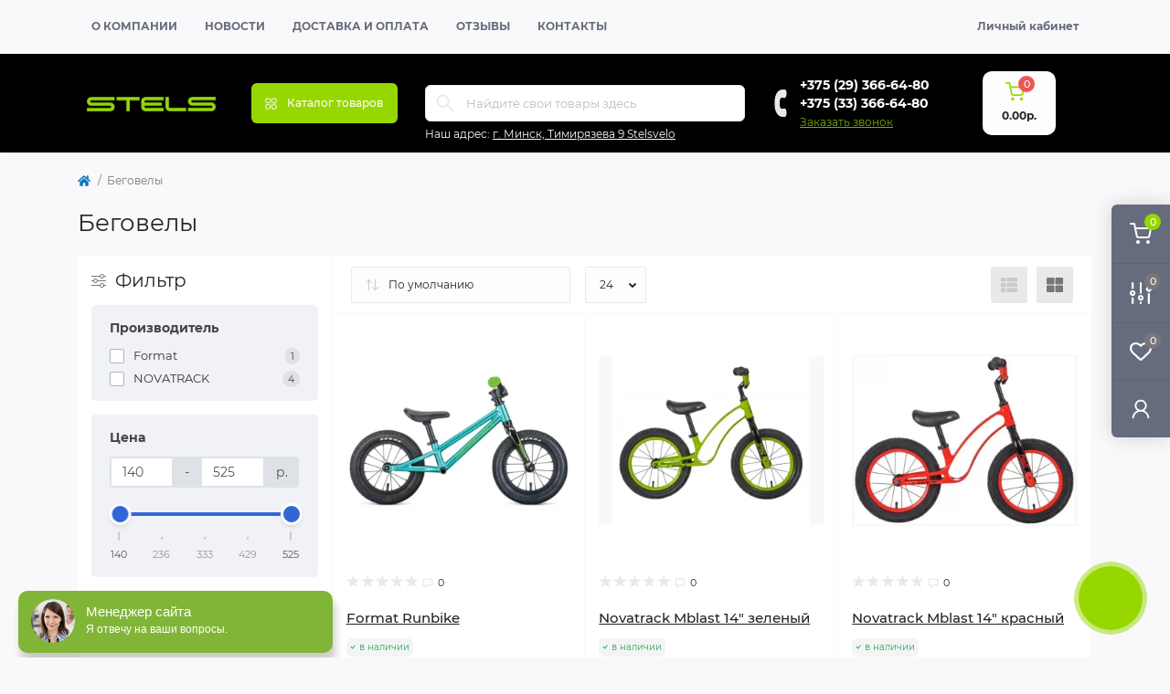

--- FILE ---
content_type: text/html; charset=utf-8
request_url: https://stelsvelo.by/begovely
body_size: 24875
content:
<!DOCTYPE html>
<!--[if IE]><![endif]-->
<!--[if IE 8 ]><html dir="ltr" lang="ru" class="ie8"><![endif]-->
<!--[if IE 9 ]><html dir="ltr" lang="ru" class="ie9"><![endif]-->
<!--[if (gt IE 9)|!(IE)]><!-->
<html dir="ltr" lang="ru">
<!--<![endif]-->
<head>
<meta charset="UTF-8" />
<meta name="viewport" content="width=device-width, initial-scale=1.0">
<meta http-equiv="X-UA-Compatible" content="IE=edge">
<title>Купить Беговелы в Минске☑️, цены на Беговелы с доставкой по Беларуси📣</title>
<meta property="og:title" content="Купить Беговелы в Минске☑️, цены на Беговелы с доставкой по Беларуси📣" />
<meta property="og:description" content="Купить Беговелы в Минске можно с быстрой доставкой по всей Беларуси. ☑️ Удобный каталог Беговелы с ценами.☑️ Возможность онлайн заказа. ☑️ Гарантия☑️Акции и скидки❗ Звоните +375 (29) 366-64-80." />
<meta property="og:site_name" content="Интернет магазин велосипедов stelsvelo.by" />
<meta property="og:url" content="https://stelsvelo.by/begovely" />
<meta property="og:image" content="https://stelsvelo.by/image/catalog/AIST/AIST%20Magic.jpg" />
<meta property="og:image:type" content="image/jpeg" />
<meta property="og:image:width" content="1000" />
<meta property="og:image:height" content="800" />
<meta property="og:image:alt" content="Беговелы" />
<meta property="og:type" content="website" />
<!-- Google Tag Manager -->
<script>(function(w,d,s,l,i){w[l]=w[l]||[];w[l].push({'gtm.start':
new Date().getTime(),event:'gtm.js'});var f=d.getElementsByTagName(s)[0],
j=d.createElement(s),dl=l!='dataLayer'?'&l='+l:'';j.async=true;j.src=
'https://www.googletagmanager.com/gtm.js?id='+i+dl;f.parentNode.insertBefore(j,f);
})(window,document,'script','dataLayer','GTM-K6V9P2G4');</script>
<!-- End Google Tag Manager -->
<base href="https://stelsvelo.by/" />
<meta name="description" content="Купить Беговелы в Минске можно с быстрой доставкой по всей Беларуси. ☑️ Удобный каталог Беговелы с ценами.☑️ Возможность онлайн заказа. ☑️ Гарантия☑️Акции и скидки❗ Звоните +375 (29) 366-64-80." />
<meta name="keywords" content="купить велосипеды,вело магазин,вело купить,магазин велосипедов,купить вел,купить детский велосипед,стелс,купить горный велосипед" />
<link rel="preload" as="image" href="https://stelsvelo.by/image/cache/webp/catalog/foto/45rgg4-328x328.webp">
<link rel="preload" as="image" href="https://stelsvelo.by/image/catalog/logo.jpg">
<link href="catalog/view/theme/oct_remarket/stylesheet/main.css" rel="stylesheet" media="screen" />
<link href="catalog/view/theme/oct_remarket/stylesheet/oct_stickers.css" rel="stylesheet" media="screen" />
<link href="catalog/view/theme/oct_remarket/stylesheet/dynamic_stylesheet_0.css" rel="stylesheet" media="screen" />
<script src="catalog/view/theme/oct_remarket/js/jquery-3.6.0.min.js"></script>
<script src="catalog/view/theme/oct_remarket/js/popper.min.js"></script>
<script src="catalog/view/theme/oct_remarket/js/bootstrap.min.js"></script>
<script src="catalog/view/theme/oct_remarket/js/main.js"></script>
<script src="catalog/view/theme/oct_remarket/js/bootstrap-notify/bootstrap-notify.js"></script>
<script src="catalog/view/theme/oct_remarket/js/common.js"></script>
<link href="https://stelsvelo.by/image/catalog/favicon_new.png" rel="icon" />

<script>
    let octFonts = localStorage.getItem('octFonts');
    if (octFonts !== null) {
        var octHead  = document.getElementsByTagName('head')[0];
        var octLink  = document.createElement('link');
        octLink.rel  = 'stylesheet';
        octLink.type = 'text/css';
        octLink.href = location.protocol + '//' + location.host + '/catalog/view/theme/oct_remarket/stylesheet/oct-fonts.css';
        octLink.media = 'all';
        octHead.appendChild(octLink);
    }
</script>

           
          <!-- Yandex.Metrica counters -->
                    <script type="text/javascript">
            window.dataLayer = window.dataLayer || [];
          </script>
          <script type="text/javascript">
            (function(m,e,t,r,i,k,a){m[i]=m[i]||function(){(m[i].a=m[i].a||[]).push(arguments)};
            m[i].l=1*new Date();k=e.createElement(t),a=e.getElementsByTagName(t)[0],k.async=1,k.src=r,a.parentNode.insertBefore(k,a)})
            (window, document, "script", "https://mc.yandex.ru/metrika/tag.js", "ym");

                        ym(96705511, "init", {
              clickmap:true,
              trackLinks:true,
              accurateTrackBounce:true,
              webvisor:true,
              ecommerce:"dataLayer",
              params: { __ym: {"ymCmsPlugin": { "cms": "opencart", "cmsVersion":"3.0", "pluginVersion":"1.1.8"}}}
            });
                      </script>
          <noscript>
            <div>
                            <img src="https://mc.yandex.ru/watch/96705511" style="position:absolute; left:-9999px;" alt="" />
                          </div>
          </noscript>
                    <!-- /Yandex.Metrica counters -->
                  
</head>
<body>
<!-- Google Tag Manager (noscript) -->
<noscript><iframe src="https://www.googletagmanager.com/ns.html?id=GTM-K6V9P2G4"
height="0" width="0" style="display:none;visibility:hidden"></iframe></noscript>
<!-- End Google Tag Manager (noscript) -->
<div class="oct-fixed-bar fixed-right d-none d-lg-block">
        <div onclick="octPopupCart();" class="oct-fixed-bar-item oct-fixed-bar-item-cart" title="Корзина">
        <img src="catalog/view/theme/oct_remarket/img/fixed-bar-icons/fixed-bar-cart.svg" alt="Корзина" width="24" height="24">
        <span class="oct-fixed-bar-quantity oct-fixed-bar-quantity-cart">0</span>
    </div>
            <a href="https://stelsvelo.by/compare-products" class="oct-fixed-bar-item oct-fixed-bar-item-compare" title="Список сравнения">
        <img src="catalog/view/theme/oct_remarket/img/fixed-bar-icons/fixed-bar-compare.svg" alt="Список сравнения" width="24" height="24">
        <span class="oct-fixed-bar-quantity oct-fixed-bar-compare-quantity">0</span>
    </a>
            <a href="https://stelsvelo.by/wishlist" class="oct-fixed-bar-item oct-fixed-bar-item-wishlist" title="Список желаний">
        <img src="catalog/view/theme/oct_remarket/img/fixed-bar-icons/fixed-bar-wishlist.svg" alt="Список желаний" width="24" height="20">
        <span class="oct-fixed-bar-quantity oct-fixed-bar-wishlist-quantity">0</span>
    </a>
                            <div onclick="octPopupLogin();" class="oct-fixed-bar-item oct-fixed-bar-item-viewed" title="Личный кабинет">
            <img src="catalog/view/theme/oct_remarket/img/fixed-bar-icons/fixed-bar-account.svg" alt="Личный кабинет" width="20" height="22">
        </div>
            </div>
<nav id="rm_mobile_nav" class="d-lg-none fixed-top d-flex align-items-center justify-content-between">
    <button type="button" id="rm_mobile_menu_button" class="rm-btn primary rm_mobile_sidebar_toggle" onclick="rmSidebar('Меню', 'menu');" aria-label="Menu">
        <span class="rm-btn-icon">
            <span></span>
            <span></span>
            <span></span>
        </span>
    </button>
    <div class="rm-mobile-nav-buttons d-flex">
                <button type="button"  class="rm-mobile-nav-buttons-btn rm-mobile-locatons-btn" onclick="rmSidebar('Наш адрес', 'locations');" aria-label="Locations">
            <img src="catalog/view/theme/oct_remarket/img/mobile-locations-icon.svg" alt="" width="16" height="20">
        </button>
                        <button type="button" class="rm-mobile-nav-buttons-btn rm-mobile-contacts-btn" onclick="rmSidebar('Контакты', 'contacts');" aria-label="Contacts">
            <img src="catalog/view/theme/oct_remarket/img/mobile-contacts-icon.svg" alt="" width="21" height="21">
        </button>
            </div>
</nav>

<div id="rm_sidebar" class="rm-sidebar">
    <div class="rm-sidebar-content">
        <div class="rm-sidebar-title d-flex alig-items-center justify-content-between">
            <span class="rm-sidebar-title-text">Меню</span>
            <span class="rm-sidebar-title-close modal-close">
                <span aria-hidden="true" class="modal-close-icon modal-close-left"></span>
                <span aria-hidden="true" class="modal-close-icon modal-close-right"></span>
            </span>
        </div>
        <div id="rm_sidebar_content"></div>
    </div>
</div>
<nav id="top" class="top-nav d-none d-lg-block">
	<div class="container d-flex justify-content-between">
	  			<ul class="top-nav-info-list list-unstyled d-flex align-items-center text-uppercase">
						<li><a href="/about_us">О компании</a></li>
						<li><a href="/novosti">Новости</a></li>
						<li><a href="/delivery">Доставка и оплата</a></li>
						<li><a href="/reviews-ru">Отзывы</a></li>
						<li><a href="/contact-us">Контакты</a></li>
					</ul>
				<div class="top-nav-account-links list-unstyled d-flex">
			
			
            			<div class="top-nav-account-links-item rm-dropdown-box">
								<span onclick="octPopupLogin();" title="Личный кабинет" class="d-flex align-items-center" role="button" aria-haspopup="true">Личный кабинет</span>
					        </div>
            		</div>
	</div>
</nav>
<header>
  <div class="container-fluid container-sm">
    <div class="row align-items-center flex-column flex-md-row">
		    	<div class="col-md-3 col-lg-2 order-0">
            <div id="logo" class="d-flex align-items-center justify-content-center">
    			    			<a href="https://stelsvelo.by">
    				<img src="https://stelsvelo.by/image/catalog/logo.jpg" title="Интернет магазин велосипедов stelsvelo.by" alt="Интернет магазин велосипедов stelsvelo.by" class="img-fluid" width="141" height="64" />
    			</a>
    			            </div>
		</div>
		        <div class="col-2 d-none d-lg-block order-1">
            <button id="menu_toggle_button" type="button" aria-label="Menu" class="rm-btn primary d-flex align-items-center justify-content-between">
                <span class="rm-btn-icon">
                    <img class="catalog-icon" src="catalog/view/theme/oct_remarket/img/footer-catalog-icon.svg" alt="" width="14" height="14">
                    <img class="close-icon" src="catalog/view/theme/oct_remarket/img/close-catalog-icon.svg" alt="" width="14" height="14">
                </span>
                <span class="rm-btn-text">Каталог товаров</span>
            </button>
        </div>
        <div class="col-12 col-md-6 col-lg-4 order-3 order-md-2">
            <div id="search" class="rm-search">
    <input id="input_search" type="text" name="search" value="" placeholder="Найдите свои товары здесь" class="w-100 h-100">
    <button type="button" aria-label="Search" id="rm-search-button" class="btn-search d-flex align-items-center justify-content-center"><img src="catalog/view/theme/oct_remarket/img/header-search-icon.svg" alt="" width="20" height="20" /></button>
	<div id="rm_livesearch_close" onclick="clearLiveSearch();" class="d-flex align-items-center justify-content-center"><img src="catalog/view/theme/oct_remarket/img/livesearch-close-icon.svg" alt="" width="25" height="25" /></div>
	<div id="rm_livesearch"></div>
</div>

<script>
function clearLiveSearch() {
	$('#rm_livesearch_close').removeClass('visible');
    $('#rm_overlay').removeClass('active');
	$('#rm_livesearch').removeClass('expanded');
	$('#rm_livesearch').html('');
	$('#input_search').val('').removeClass('active');
}

$(document).ready(function() {
	let timer, delay = 500;

    $('#input_search').keyup(function(event) {
	    switch(event.keyCode) {
			case 37:
			case 39:
			case 38:
			case 40:
				return;
			case 27:
				clearLiveSearch();
				return;
		  }

	    clearTimeout(timer);

	    timer = setTimeout(function() {
	        let value = $('#search input[name=\'search\']').val();

			if (value.length >= 2) {
				let key = encodeURIComponent(value);
				octsearch.search(key, 'desktop');
			} else if (value.length === 0) {
				clearLiveSearch();
			}

	    }, delay );
	});
});

var octsearch = {
	'search': function(key, type) {
		$.ajax({
			url: 'index.php?route=octemplates/module/oct_live_search',
			type: 'post',
			data: 'key=' + key,
			dataType: 'html',
			cache: false,
			success: function(data) {
				$('#rm_livesearch').html(data).addClass('expanded');

				if(data = data.match(/livesearch/g)) {
					$('#rm_livesearch_close').addClass('visible');
	                $('#input_search, #rm_overlay').addClass('active');
                    $('#rm_overlay').addClass('transparent');

				} else {
					$('#rm_livesearch_close').removeClass('visible');
	                $('#input_search, #rm_overlay').removeClass('active');
				}
			}
		});
	}
}
</script>

                		<div class="rm-header-address d-none d-lg-block">
    	        <div class="rm-dropdown-box w-100">
                    <div class="rm-dropdown-toggle">
                        <span>Наш адрес:</span>
                        <span class="rm-header-address-link">г. Минск, Тимирязева 9 Stelsvelo</span>
                    </div>
    				<div class="rm-dropdown">
    					<div id="rm_header_locations" class="rm-dropdown-inner">
                            <div class="rm-header-location-inner">
                                <div class="rm-header-location active">
                                    <div class="d-flex align-items-center">
                                        <div class="rm-header-location-address">г. Минск, Тимирязева 9 Stelsvelo</div>
                                                                            </div>
                                                                        <div class="rm-header-location-collapsed">
                                                                                <div class="rm-header-location-phones">
                                            <span>Телефоны:</span>
                                                                                        <a href="tel:+375293666480">+375 (29) 366-64-80</a>
                                                                                        <a href="tel:+375333666480">+375 (33) 366-64-80</a>
                                                                                    </div>
                                                                                                                        <div class="rm-header-location-shedule">
                                                                                        <span>ПН - ВС: 10.00 - 20.00</span><br>
                                                                                        <span></span><br>
                                                                                    </div>
                                                                                                                        <div class="rm-header-location-map">
                					    	<div id="oct-contact-map" class="not_in"></div>
                					    <script>
                                            var width = document.documentElement.clientWidth;

                                            if (width > 992) {
                    					    	$('.rm-dropdown-toggle').on('mouseenter mouseleave', function() {
                    						    	octShowMap('<iframe src="https://www.google.com/maps/embed?pb=!1m18!1m12!1m3!1d2835.7122065750436!2d27.530886510512406!3d53.90769338216051!2m3!1f0!2f0!3f0!3m2!1i1024!2i768!4f13.1!3m3!1m2!1s0x46dbc8453fdce981%3A0x5e269daa3fdeb2e6!2zU3RlbHNWZWxvIC0g0LzQsNCz0LDQt9C40L0g0LLQtdC70L7RgdC40L_QtdC00L7Qsg!5e0!3m2!1sru!2sby!4v1641798800704!5m2!1sru!2sby" width="600" height="450" style="border:0;" allowfullscreen="" loading="lazy"></iframe>', '#oct-contact-map');
                    							});
                                            } else {
                                                $('.rm-dropdown-toggle').on('click', function() {
                    						    	octShowMap('<iframe src="https://www.google.com/maps/embed?pb=!1m18!1m12!1m3!1d2835.7122065750436!2d27.530886510512406!3d53.90769338216051!2m3!1f0!2f0!3f0!3m2!1i1024!2i768!4f13.1!3m3!1m2!1s0x46dbc8453fdce981%3A0x5e269daa3fdeb2e6!2zU3RlbHNWZWxvIC0g0LzQsNCz0LDQt9C40L0g0LLQtdC70L7RgdC40L_QtdC00L7Qsg!5e0!3m2!1sru!2sby!4v1641798800704!5m2!1sru!2sby" width="600" height="450" style="border:0;" allowfullscreen="" loading="lazy"></iframe>', '#oct-contact-map');
                    							});
                                            }
                					    </script>
                                        </div>
                					                                        </div>
                                                                    </div>
                                                            </div>
                            <div class="d-flex justify-content-center rm-header-location-contacts-btn">
                                <a href="https://stelsvelo.by/contact-us" class="rm-btn secondary">
                                    <span class="rm-btn-text">Перейти в контакты</span>
                                </a>
                            </div>
    				    </div>
    				</div>
    			</div>
    		</div>
    		        </div>
				<div class="col-12 col-md-3 col-lg-2 d-none d-md-flex justify-content-center order-2 order-md-3">
          <div class="rm-header-phones d-flex align-items-center">
            <div class="rm-header-phones-icon">
              <img src="catalog/view/theme/oct_remarket/img/header-phones-icon.svg" alt="" width="14" height="30">
            </div>
            <div class="rm-header-phones-list">
                        <a href="tel:+375293666480" class="rm-header-phones-list-item">+375 (29) 366-64-80</a>
                        <a href="tel:+375333666480" class="rm-header-phones-list-item">+375 (33) 366-64-80</a>
                        			<span class="rm-header-phones-list-link blue-link rm-phone-link" onclick="octPopupCallPhone();">Заказать звонок</span>
			            </div>
          </div>
        </div>
                <div class="col-md-2 d-lg-flex justify-content-center order-4">
            <button title="Корзина" id="cart" class="rm-header-cart d-flex flex-column align-items-center" type="button" onclick="octPopupCart();">
<span class="rm-header-cart-icon position-relative">
    <img src="catalog/view/theme/oct_remarket/img/header-cart-icon.svg" alt="cart-icon" width="21" height="21">
    <span class="rm-header-cart-quantity">0</span>
</span>
<span class="rm-header-cart-text">0.00р.</span>
</button>

        </div>
        <div id="rm-menu" class="rm-menu d-flex">
    <nav>
        <ul class="rm-menu-list list-unstyled">
                        <li class="rm-menu-list-item">
                <div class="d-flex align-items-center justify-content-between">
                    <a href="velosipedy"  class="rm-menu-list-item-link d-flex align-items-center">
                                                    <img class="rm-menu-list-item-icon" src="https://stelsvelo.by/image/cache/webp/catalog/velosipedi/0162569ac08089ba951327bfe0f2ce90-50x50.webp" alt="Велосипеды" width="50" height="50">
                                                <span class="rm-menu-list-item-name">Велосипеды</span>
                    </a>
                                            <span class="rm-menu-list-item-chevron"></span>
                                    </div>
                                                <div class="rm-menu-list-item-child">
                                        <div class="rm-menu-list-item-child-links d-flex h-100">
                                                                        <div class="rm-menu-list-item-child-links-categories row w-100">
                                                        <div class="rm-menu-list-item-child-links-categories-item col-3 d-flex flex-column align-items-start">
                                <a href="https://stelsvelo.by/velosipedy/ehlektrovelosipedy" title="Электровелосипеды" class="rm-menu-list-item-child-links-categories-item-title d-flex flex-column w-100 text-center align-items-center">
                                                                            <img class="mb-4" src="https://stelsvelo.by/image/cache/webp/catalog/category-to-menu/elektrovelosipedy-330x253.webp" alt="Велосипеды" width="50" height="50" />
                                                                        <span>Электровелосипеды</span>
                                </a>
                                                            </div>
                                                        <div class="rm-menu-list-item-child-links-categories-item col-3 d-flex flex-column align-items-start">
                                <a href="https://stelsvelo.by/velosipedy/detskie" title="Детские" class="rm-menu-list-item-child-links-categories-item-title d-flex flex-column w-100 text-center align-items-center">
                                                                            <img class="mb-4" src="https://stelsvelo.by/image/cache/webp/catalog/category-to-menu/detskie-330x253.webp" alt="Велосипеды" width="50" height="50" />
                                                                        <span>Детские</span>
                                </a>
                                                            </div>
                                                        <div class="rm-menu-list-item-child-links-categories-item col-3 d-flex flex-column align-items-start">
                                <a href="https://stelsvelo.by/velosipedy/podrostkovye" title="Подростковые" class="rm-menu-list-item-child-links-categories-item-title d-flex flex-column w-100 text-center align-items-center">
                                                                            <img class="mb-4" src="https://stelsvelo.by/image/cache/webp/catalog/category-to-menu/podrostkovye-330x253.webp" alt="Велосипеды" width="50" height="50" />
                                                                        <span>Подростковые</span>
                                </a>
                                                            </div>
                                                        <div class="rm-menu-list-item-child-links-categories-item col-3 d-flex flex-column align-items-start">
                                <a href="https://stelsvelo.by/velosipedy/gornye" title="Горные" class="rm-menu-list-item-child-links-categories-item-title d-flex flex-column w-100 text-center align-items-center">
                                                                            <img class="mb-4" src="https://stelsvelo.by/image/cache/webp/catalog/category-to-menu/gornye-330x253.webp" alt="Велосипеды" width="50" height="50" />
                                                                        <span>Горные</span>
                                </a>
                                                            </div>
                                                        <div class="rm-menu-list-item-child-links-categories-item col-3 d-flex flex-column align-items-start">
                                <a href="https://stelsvelo.by/velosipedy/zhenskie" title="Женские" class="rm-menu-list-item-child-links-categories-item-title d-flex flex-column w-100 text-center align-items-center">
                                                                            <img class="mb-4" src="https://stelsvelo.by/image/cache/webp/catalog/category-to-menu/zhenskie-330x253.webp" alt="Велосипеды" width="50" height="50" />
                                                                        <span>Женские</span>
                                </a>
                                                            </div>
                                                        <div class="rm-menu-list-item-child-links-categories-item col-3 d-flex flex-column align-items-start">
                                <a href="https://stelsvelo.by/velosipedy/dorozhnye" title="Дорожные" class="rm-menu-list-item-child-links-categories-item-title d-flex flex-column w-100 text-center align-items-center">
                                                                            <img class="mb-4" src="https://stelsvelo.by/image/cache/webp/catalog/category-to-menu/dorozhnye-330x253.webp" alt="Велосипеды" width="50" height="50" />
                                                                        <span>Дорожные</span>
                                </a>
                                                            </div>
                                                        <div class="rm-menu-list-item-child-links-categories-item col-3 d-flex flex-column align-items-start">
                                <a href="https://stelsvelo.by/velosipedy/skladnye" title="Складные" class="rm-menu-list-item-child-links-categories-item-title d-flex flex-column w-100 text-center align-items-center">
                                                                            <img class="mb-4" src="https://stelsvelo.by/image/cache/webp/catalog/category-to-menu/skladnye-330x253.webp" alt="Велосипеды" width="50" height="50" />
                                                                        <span>Складные</span>
                                </a>
                                                            </div>
                                                        <div class="rm-menu-list-item-child-links-categories-item col-3 d-flex flex-column align-items-start">
                                <a href="https://stelsvelo.by/velosipedy/shossejnye" title="Шоссейные" class="rm-menu-list-item-child-links-categories-item-title d-flex flex-column w-100 text-center align-items-center">
                                                                            <img class="mb-4" src="https://stelsvelo.by/image/cache/webp/catalog/category-to-menu/shossejnye-330x253.webp" alt="Велосипеды" width="50" height="50" />
                                                                        <span>Шоссейные</span>
                                </a>
                                                            </div>
                                                        <div class="rm-menu-list-item-child-links-categories-item col-3 d-flex flex-column align-items-start">
                                <a href="https://stelsvelo.by/velosipedy/ehkstremalnye" title="Экстремальные" class="rm-menu-list-item-child-links-categories-item-title d-flex flex-column w-100 text-center align-items-center">
                                                                            <img class="mb-4" src="https://stelsvelo.by/image/cache/webp/catalog/05,03,2024/06,03/157430843-330x253.webp" alt="Велосипеды" width="50" height="50" />
                                                                        <span>Экстремальные</span>
                                </a>
                                                            </div>
                                                        <div class="rm-menu-list-item-child-links-categories-item col-3 d-flex flex-column align-items-start">
                                <a href="https://stelsvelo.by/velosipedy/fehtbajki" title="Фэтбайки" class="rm-menu-list-item-child-links-categories-item-title d-flex flex-column w-100 text-center align-items-center">
                                                                            <img class="mb-4" src="https://stelsvelo.by/image/cache/webp/catalog/new123/2ab86r4pvkyrntwk72350ug4i3doe0qc-330x253.webp" alt="Велосипеды" width="50" height="50" />
                                                                        <span>Фэтбайки</span>
                                </a>
                                                            </div>
                                                        <div class="rm-menu-list-item-child-links-categories-item col-3 d-flex flex-column align-items-start">
                                <a href="https://stelsvelo.by/velosipedy/gruzovye" title="Грузовые" class="rm-menu-list-item-child-links-categories-item-title d-flex flex-column w-100 text-center align-items-center">
                                                                            <img class="mb-4" src="https://stelsvelo.by/image/cache/webp/catalog/category-to-menu/gruzovye-330x253.webp" alt="Велосипеды" width="50" height="50" />
                                                                        <span>Грузовые</span>
                                </a>
                                                            </div>
                                                        <div class="rm-menu-list-item-child-links-categories-item col-3 d-flex flex-column align-items-start">
                                <a href="https://stelsvelo.by/velosipedy/dvuhpodvesnye" title="Двухподвесные" class="rm-menu-list-item-child-links-categories-item-title d-flex flex-column w-100 text-center align-items-center">
                                                                            <img class="mb-4" src="https://stelsvelo.by/image/cache/webp/catalog/category-to-menu/dvuhpodvesnye-330x253.webp" alt="Велосипеды" width="50" height="50" />
                                                                        <span>Двухподвесные</span>
                                </a>
                                                            </div>
                                                    </div>
                                            </div>
                                    </div>
                            </li>
                        <li class="rm-menu-list-item">
                <div class="d-flex align-items-center justify-content-between">
                    <a href="camokaty"  class="rm-menu-list-item-link d-flex align-items-center">
                                                    <img class="rm-menu-list-item-icon" src="https://stelsvelo.by/image/cache/webp/catalog/AIST/AIST OMG-50x50.webp" alt="Cамокаты" width="50" height="50">
                                                <span class="rm-menu-list-item-name">Cамокаты</span>
                    </a>
                                            <span class="rm-menu-list-item-chevron"></span>
                                    </div>
                                                <div class="rm-menu-list-item-child">
                                        <div class="rm-menu-list-item-child-links d-flex h-100">
                                                                        <div class="rm-menu-list-item-child-links-categories row w-100">
                                                        <div class="rm-menu-list-item-child-links-categories-item col-3 d-flex flex-column align-items-start">
                                <a href="https://stelsvelo.by/camokaty/gorodskie" title="Городские" class="rm-menu-list-item-child-links-categories-item-title d-flex flex-column w-100 text-center align-items-center">
                                                                            <img class="mb-4" src="https://stelsvelo.by/image/cache/webp/catalog/AIST/AIST OMG-100x100.webp" alt="Cамокаты" width="50" height="50" />
                                                                        <span>Городские</span>
                                </a>
                                                            </div>
                                                        <div class="rm-menu-list-item-child-links-categories-item col-3 d-flex flex-column align-items-start">
                                <a href="https://stelsvelo.by/camokaty/detskie-1" title="Детские" class="rm-menu-list-item-child-links-categories-item-title d-flex flex-column w-100 text-center align-items-center">
                                                                            <img class="mb-4" src="https://stelsvelo.by/image/cache/webp/catalog/Самокаты/ВелоТойс/GLOBBER Elite Prime розовый-100x100.webp" alt="Cамокаты" width="50" height="50" />
                                                                        <span>Детские</span>
                                </a>
                                                            </div>
                                                        <div class="rm-menu-list-item-child-links-categories-item col-3 d-flex flex-column align-items-start">
                                <a href="https://stelsvelo.by/camokaty/tryukovye" title="Трюковые" class="rm-menu-list-item-child-links-categories-item-title d-flex flex-column w-100 text-center align-items-center">
                                                                            <img class="mb-4" src="https://stelsvelo.by/image/cache/webp/catalog/Самокаты/ВелоТойс/FAVORIT 300B-100x100.webp" alt="Cамокаты" width="50" height="50" />
                                                                        <span>Трюковые</span>
                                </a>
                                                            </div>
                                                    </div>
                                            </div>
                                    </div>
                            </li>
                        <li class="rm-menu-list-item">
                <div class="d-flex align-items-center justify-content-between">
                    <a href="begovely"  class="rm-menu-list-item-link d-flex align-items-center">
                                                    <img class="rm-menu-list-item-icon" src="https://stelsvelo.by/image/cache/webp/catalog/AIST/AIST Magic-50x50.webp" alt="Беговелы" width="50" height="50">
                                                <span class="rm-menu-list-item-name">Беговелы</span>
                    </a>
                                    </div>
                                            </li>
                        <li class="rm-menu-list-item">
                <div class="d-flex align-items-center justify-content-between">
                    <a href="aksessuary"  class="rm-menu-list-item-link d-flex align-items-center">
                                                    <img class="rm-menu-list-item-icon" src="https://stelsvelo.by/image/cache/webp/catalog/aksessuari/0629a3ed3f5361db69ee5a9b0380ee64-50x50.webp" alt="Аксессуары" width="50" height="50">
                                                <span class="rm-menu-list-item-name">Аксессуары</span>
                    </a>
                                            <span class="rm-menu-list-item-chevron"></span>
                                    </div>
                                                <div class="rm-menu-list-item-child">
                                        <div class="rm-menu-list-item-child-links d-flex h-100">
                                                                        <div class="rm-menu-list-item-child-links-categories row w-100">
                                                        <div class="rm-menu-list-item-child-links-categories-item col-3 d-flex flex-column align-items-start">
                                <a href="https://stelsvelo.by/veloaksessuary/veloinstrument" title="Велоинструмент" class="rm-menu-list-item-child-links-categories-item-title d-flex flex-column w-100 text-center align-items-center">
                                                                            <img class="mb-4" src="https://stelsvelo.by/image/cache/webp/catalog/Велоинструмент-100x100.webp" alt="Аксессуары" width="50" height="50" />
                                                                        <span>Велоинструмент</span>
                                </a>
                                                            </div>
                                                        <div class="rm-menu-list-item-child-links-categories-item col-3 d-flex flex-column align-items-start">
                                <a href="https://stelsvelo.by/veloaksessuary/velokompyutery" title="Велокомпьютеры" class="rm-menu-list-item-child-links-categories-item-title d-flex flex-column w-100 text-center align-items-center">
                                                                            <img class="mb-4" src="https://stelsvelo.by/image/cache/webp/catalog/RZ04819_1-100x100.webp" alt="Аксессуары" width="50" height="50" />
                                                                        <span>Велокомпьютеры</span>
                                </a>
                                                            </div>
                                                        <div class="rm-menu-list-item-child-links-categories-item col-3 d-flex flex-column align-items-start">
                                <a href="https://stelsvelo.by/veloaksessuary/veloperchatki" title="Велоперчатки" class="rm-menu-list-item-child-links-categories-item-title d-flex flex-column w-100 text-center align-items-center">
                                                                            <img class="mb-4" src="https://stelsvelo.by/image/cache/webp/catalog/Велоперчатки-100x100.webp" alt="Аксессуары" width="50" height="50" />
                                                                        <span>Велоперчатки</span>
                                </a>
                                                            </div>
                                                        <div class="rm-menu-list-item-child-links-categories-item col-3 d-flex flex-column align-items-start">
                                <a href="https://stelsvelo.by/veloaksessuary/velosipednye-zamki" title="Велосипедные замки" class="rm-menu-list-item-child-links-categories-item-title d-flex flex-column w-100 text-center align-items-center">
                                                                            <img class="mb-4" src="https://stelsvelo.by/image/cache/webp/catalog/Велосипедные замки-100x100.webp" alt="Аксессуары" width="50" height="50" />
                                                                        <span>Велосипедные замки</span>
                                </a>
                                                            </div>
                                                        <div class="rm-menu-list-item-child-links-categories-item col-3 d-flex flex-column align-items-start">
                                <a href="https://stelsvelo.by/veloaksessuary/velosipednye-sumki" title="Велосипедные сумки " class="rm-menu-list-item-child-links-categories-item-title d-flex flex-column w-100 text-center align-items-center">
                                                                            <img class="mb-4" src="https://stelsvelo.by/image/cache/webp/catalog/Велосипедные сумки-100x100.webp" alt="Аксессуары" width="50" height="50" />
                                                                        <span>Велосипедные сумки </span>
                                </a>
                                                            </div>
                                                        <div class="rm-menu-list-item-child-links-categories-item col-3 d-flex flex-column align-items-start">
                                <a href="https://stelsvelo.by/veloaksessuary/velofonari" title="Велофонари" class="rm-menu-list-item-child-links-categories-item-title d-flex flex-column w-100 text-center align-items-center">
                                                                            <img class="mb-4" src="https://stelsvelo.by/image/cache/webp/catalog/velofonari-800x600-100x100.webp" alt="Аксессуары" width="50" height="50" />
                                                                        <span>Велофонари</span>
                                </a>
                                                            </div>
                                                        <div class="rm-menu-list-item-child-links-categories-item col-3 d-flex flex-column align-items-start">
                                <a href="https://stelsvelo.by/veloaksessuary/veloshlemy" title="Велошлемы" class="rm-menu-list-item-child-links-categories-item-title d-flex flex-column w-100 text-center align-items-center">
                                                                            <img class="mb-4" src="https://stelsvelo.by/image/cache/webp/catalog/Велошлемы-100x100.webp" alt="Аксессуары" width="50" height="50" />
                                                                        <span>Велошлемы</span>
                                </a>
                                                            </div>
                                                        <div class="rm-menu-list-item-child-links-categories-item col-3 d-flex flex-column align-items-start">
                                <a href="https://stelsvelo.by/veloaksessuary/nasosy" title="Насосы" class="rm-menu-list-item-child-links-categories-item-title d-flex flex-column w-100 text-center align-items-center">
                                                                            <img class="mb-4" src="https://stelsvelo.by/image/cache/webp/catalog/Насосы1-100x100.webp" alt="Аксессуары" width="50" height="50" />
                                                                        <span>Насосы</span>
                                </a>
                                                            </div>
                                                        <div class="rm-menu-list-item-child-links-categories-item col-3 d-flex flex-column align-items-start">
                                <a href="https://stelsvelo.by/veloaksessuary/flyagi-i-flyagoderzhateli" title="Фляги и флягодержатели" class="rm-menu-list-item-child-links-categories-item-title d-flex flex-column w-100 text-center align-items-center">
                                                                            <img class="mb-4" src="https://stelsvelo.by/image/cache/webp/catalog/Фляги и флягодержатели-100x100.webp" alt="Аксессуары" width="50" height="50" />
                                                                        <span>Фляги и флягодержатели</span>
                                </a>
                                                            </div>
                                                    </div>
                                            </div>
                                    </div>
                            </li>
                        <li class="rm-menu-list-item">
                <div class="d-flex align-items-center justify-content-between">
                    <a href="zapasnye-chasti"  class="rm-menu-list-item-link d-flex align-items-center">
                                                    <img class="rm-menu-list-item-icon" src="https://stelsvelo.by/image/cache/webp/catalog/zapasnie-chasti/1d03d17368e22f1da33d43776e29d7ad-50x50.webp" alt="Запасные части" width="50" height="50">
                                                <span class="rm-menu-list-item-name">Запасные части</span>
                    </a>
                                            <span class="rm-menu-list-item-chevron"></span>
                                    </div>
                                                <div class="rm-menu-list-item-child">
                                        <div class="rm-menu-list-item-child-links d-flex h-100">
                                                                        <div class="rm-menu-list-item-child-links-categories row w-100">
                                                        <div class="rm-menu-list-item-child-links-categories-item col-3 d-flex flex-column align-items-start">
                                <a href="https://stelsvelo.by/zapasnye-chasti/krylya-shchitki-kolyos" title="Крылья (щитки колёс)" class="rm-menu-list-item-child-links-categories-item-title d-flex flex-column w-100 text-center align-items-center">
                                                                            <img class="mb-4" src="https://stelsvelo.by/image/cache/webp/catalog/Крылья (щитки колёс)1-100x100.webp" alt="Запасные части" width="50" height="50" />
                                                                        <span>Крылья (щитки колёс)</span>
                                </a>
                                                            </div>
                                                        <div class="rm-menu-list-item-child-links-categories-item col-3 d-flex flex-column align-items-start">
                                <a href="https://stelsvelo.by/zapasnye-chasti/pedali" title="Педали" class="rm-menu-list-item-child-links-categories-item-title d-flex flex-column w-100 text-center align-items-center">
                                                                            <img class="mb-4" src="https://stelsvelo.by/image/cache/webp/catalog/Педали-100x100.webp" alt="Запасные части" width="50" height="50" />
                                                                        <span>Педали</span>
                                </a>
                                                            </div>
                                                        <div class="rm-menu-list-item-child-links-categories-item col-3 d-flex flex-column align-items-start">
                                <a href="https://stelsvelo.by/zapasnye-chasti/pereklyuchateli" title="Переключатели" class="rm-menu-list-item-child-links-categories-item-title d-flex flex-column w-100 text-center align-items-center">
                                                                            <img class="mb-4" src="https://stelsvelo.by/image/cache/webp/catalog/Переключатели-100x100.webp" alt="Запасные части" width="50" height="50" />
                                                                        <span>Переключатели</span>
                                </a>
                                                            </div>
                                                        <div class="rm-menu-list-item-child-links-categories-item col-3 d-flex flex-column align-items-start">
                                <a href="https://stelsvelo.by/zapasnye-chasti/syodla" title="Сёдла" class="rm-menu-list-item-child-links-categories-item-title d-flex flex-column w-100 text-center align-items-center">
                                                                            <img class="mb-4" src="https://stelsvelo.by/image/cache/webp/catalog/Сёдла-100x100.webp" alt="Запасные части" width="50" height="50" />
                                                                        <span>Сёдла</span>
                                </a>
                                                            </div>
                                                        <div class="rm-menu-list-item-child-links-categories-item col-3 d-flex flex-column align-items-start">
                                <a href="https://stelsvelo.by/zapasnye-chasti/tormoza-i-tormoznye-kolodki" title="Тормоза и тормозные колодки" class="rm-menu-list-item-child-links-categories-item-title d-flex flex-column w-100 text-center align-items-center">
                                                                            <img class="mb-4" src="https://stelsvelo.by/image/cache/webp/catalog/Тормоза и тормозные колодки-100x100.webp" alt="Запасные части" width="50" height="50" />
                                                                        <span>Тормоза и тормозные колодки</span>
                                </a>
                                                            </div>
                                                        <div class="rm-menu-list-item-child-links-categories-item col-3 d-flex flex-column align-items-start">
                                <a href="https://stelsvelo.by/zapasnye-chasti/trosy-gidrolinii-nakonechniki-i-obolochki" title="Тросы, гидролинии, наконечники и оболочки" class="rm-menu-list-item-child-links-categories-item-title d-flex flex-column w-100 text-center align-items-center">
                                                                            <img class="mb-4" src="https://stelsvelo.by/image/cache/webp/catalog/Тросы, гидролинии, наконечники и оболочки-100x100.webp" alt="Запасные части" width="50" height="50" />
                                                                        <span>Тросы, гидролинии, наконечники и оболочки</span>
                                </a>
                                                            </div>
                                                        <div class="rm-menu-list-item-child-links-categories-item col-3 d-flex flex-column align-items-start">
                                <a href="https://stelsvelo.by/zapasnye-chasti/shiftery" title="Шифтеры" class="rm-menu-list-item-child-links-categories-item-title d-flex flex-column w-100 text-center align-items-center">
                                                                            <img class="mb-4" src="https://stelsvelo.by/image/cache/webp/catalog/Шифтеры-100x100.webp" alt="Запасные части" width="50" height="50" />
                                                                        <span>Шифтеры</span>
                                </a>
                                                            </div>
                                                    </div>
                                            </div>
                                    </div>
                            </li>
                        <li class="rm-menu-list-item">
                <div class="d-flex align-items-center justify-content-between">
                    <a href="brands"  class="rm-menu-list-item-link d-flex align-items-center">
                                                    <img class="rm-menu-list-item-icon" src="https://stelsvelo.by/image/cache/webp/catalog/images-50x50.webp" alt="Бренды" width="50" height="50">
                                                <span class="rm-menu-list-item-name">Бренды</span>
                    </a>
                                            <span class="rm-menu-list-item-chevron"></span>
                                    </div>
                                                <div class="rm-menu-list-item-child">
                    <div class="rm-menu-list-item-child-brands d-flex flex-wrap">
                                                <div class="rm-menu-list-item-child-brands-item">
                            <a href="https://stelsvelo.by/aist" class="d-flex flex-column align-items-center">
                                                                <span>AIST</span>
                            </a>
                        </div>
                                                <div class="rm-menu-list-item-child-brands-item">
                            <a href="https://stelsvelo.by/aspect" class="d-flex flex-column align-items-center">
                                                                <span>Aspect</span>
                            </a>
                        </div>
                                                <div class="rm-menu-list-item-child-brands-item">
                            <a href="https://stelsvelo.by/atom" class="d-flex flex-column align-items-center">
                                                                <span>Atom</span>
                            </a>
                        </div>
                                                <div class="rm-menu-list-item-child-brands-item">
                            <a href="https://stelsvelo.by/bearbike" class="d-flex flex-column align-items-center">
                                                                <span>BEARBIKE</span>
                            </a>
                        </div>
                                                <div class="rm-menu-list-item-child-brands-item">
                            <a href="https://stelsvelo.by/cube" class="d-flex flex-column align-items-center">
                                                                <span>Cube</span>
                            </a>
                        </div>
                                                <div class="rm-menu-list-item-child-brands-item">
                            <a href="https://stelsvelo.by/delta" class="d-flex flex-column align-items-center">
                                                                <span>DELTA</span>
                            </a>
                        </div>
                                                <div class="rm-menu-list-item-child-brands-item">
                            <a href="https://stelsvelo.by/favorit" class="d-flex flex-column align-items-center">
                                                                <span>FAVORIT</span>
                            </a>
                        </div>
                                                <div class="rm-menu-list-item-child-brands-item">
                            <a href="https://stelsvelo.by/foxter" class="d-flex flex-column align-items-center">
                                                                <span>FOXTER</span>
                            </a>
                        </div>
                                                <div class="rm-menu-list-item-child-brands-item">
                            <a href="https://stelsvelo.by/foxx" class="d-flex flex-column align-items-center">
                                                                <span>Foxx</span>
                            </a>
                        </div>
                                                <div class="rm-menu-list-item-child-brands-item">
                            <a href="https://stelsvelo.by/giant" class="d-flex flex-column align-items-center">
                                                                <span>Giant</span>
                            </a>
                        </div>
                                                <div class="rm-menu-list-item-child-brands-item">
                            <a href="https://stelsvelo.by/greenland" class="d-flex flex-column align-items-center">
                                                                <span>GREENLAND</span>
                            </a>
                        </div>
                                                <div class="rm-menu-list-item-child-brands-item">
                            <a href="https://stelsvelo.by/greenway" class="d-flex flex-column align-items-center">
                                                                <span>Greenway</span>
                            </a>
                        </div>
                                                <div class="rm-menu-list-item-child-brands-item">
                            <a href="https://stelsvelo.by/hagen" class="d-flex flex-column align-items-center">
                                                                <span>Hagen</span>
                            </a>
                        </div>
                                                <div class="rm-menu-list-item-child-brands-item">
                            <a href="https://stelsvelo.by/hiper" class="d-flex flex-column align-items-center">
                                                                <span>Hiper</span>
                            </a>
                        </div>
                                                <div class="rm-menu-list-item-child-brands-item">
                            <a href="https://stelsvelo.by/krakken" class="d-flex flex-column align-items-center">
                                                                <span>Krakken</span>
                            </a>
                        </div>
                                                <div class="rm-menu-list-item-child-brands-item">
                            <a href="https://stelsvelo.by/kross" class="d-flex flex-column align-items-center">
                                                                <span>Kross</span>
                            </a>
                        </div>
                                                <div class="rm-menu-list-item-child-brands-item">
                            <a href="https://stelsvelo.by/merida" class="d-flex flex-column align-items-center">
                                                                <span>Merida</span>
                            </a>
                        </div>
                                                <div class="rm-menu-list-item-child-brands-item">
                            <a href="https://stelsvelo.by/novatrack" class="d-flex flex-column align-items-center">
                                                                <span>NOVATRACK</span>
                            </a>
                        </div>
                                                <div class="rm-menu-list-item-child-brands-item">
                            <a href="https://stelsvelo.by/racer" class="d-flex flex-column align-items-center">
                                                                <span>RACER</span>
                            </a>
                        </div>
                                                <div class="rm-menu-list-item-child-brands-item">
                            <a href="https://stelsvelo.by/reborn" class="d-flex flex-column align-items-center">
                                                                <span>Reborn</span>
                            </a>
                        </div>
                                                <div class="rm-menu-list-item-child-brands-item">
                            <a href="https://stelsvelo.by/samebike" class="d-flex flex-column align-items-center">
                                                                <span>SameBike</span>
                            </a>
                        </div>
                                                <div class="rm-menu-list-item-child-brands-item">
                            <a href="https://stelsvelo.by/stark" class="d-flex flex-column align-items-center">
                                                                <span>Stark</span>
                            </a>
                        </div>
                                                <div class="rm-menu-list-item-child-brands-item">
                            <a href="https://stelsvelo.by/stels" class="d-flex flex-column align-items-center">
                                                                <span>STELS</span>
                            </a>
                        </div>
                                                <div class="rm-menu-list-item-child-brands-item">
                            <a href="https://stelsvelo.by/stinger" class="d-flex flex-column align-items-center">
                                                                <span>STINGER</span>
                            </a>
                        </div>
                                                <div class="rm-menu-list-item-child-brands-item">
                            <a href="https://stelsvelo.by/tech-team" class="d-flex flex-column align-items-center">
                                                                <span>Tech Team</span>
                            </a>
                        </div>
                                                <div class="rm-menu-list-item-child-brands-item">
                            <a href="https://stelsvelo.by/totem" class="d-flex flex-column align-items-center">
                                                                <span>Totem</span>
                            </a>
                        </div>
                                                <div class="rm-menu-list-item-child-brands-item">
                            <a href="https://stelsvelo.by/univega" class="d-flex flex-column align-items-center">
                                                                <span>Univega</span>
                            </a>
                        </div>
                                                <div class="rm-menu-list-item-child-brands-item">
                            <a href="https://stelsvelo.by/welt" class="d-flex flex-column align-items-center">
                                                                <span>Welt</span>
                            </a>
                        </div>
                                                <div class="rm-menu-list-item-child-brands-item">
                            <a href="https://stelsvelo.by/wilier" class="d-flex flex-column align-items-center">
                                                                <span>Wilier</span>
                            </a>
                        </div>
                                            </div>
                </div>
                            </li>
                        <li class="rm-menu-list-item">
                <div class="d-flex align-items-center justify-content-between">
                    <a href="https://stelsvelo.by/motocikly"  class="rm-menu-list-item-link d-flex align-items-center">
                                                    <img class="rm-menu-list-item-icon" src="https://stelsvelo.by/image/cache/webp/catalog/Мотоцикл STELS RK 125 Белый-50x50.webp" alt="Мотоциклы" width="50" height="50">
                                                <span class="rm-menu-list-item-name">Мотоциклы</span>
                    </a>
                                    </div>
                                            </li>
                        <li class="rm-menu-list-item">
                <div class="d-flex align-items-center justify-content-between">
                    <a href="https://stelsvelo.by/zimnie-tovary-1"  class="rm-menu-list-item-link d-flex align-items-center">
                                                    <img class="rm-menu-list-item-icon" src="https://stelsvelo.by/image/cache/webp/catalog/санки тимка 5-50x50.webp" alt="Зимние товары" width="50" height="50">
                                                <span class="rm-menu-list-item-name">Зимние товары</span>
                    </a>
                                            <span class="rm-menu-list-item-chevron"></span>
                                    </div>
                                <div class="rm-menu-list-item-child">
                                            <div class="rm-menu-list-item-child-links d-flex h-100">
                                                                                    <div class="rm-menu-list-item-child-links-categories row w-100">
                                                                <div class="rm-menu-list-item-child-links-categories-item col-3 d-flex flex-column align-items-start">
                                    <a href="https://stelsvelo.by/zimnie-tovary-1/sanki" title="Санки" class="rm-menu-list-item-child-links-categories-item-title">Санки</a>
                                                                    </div>
                                                                <div class="rm-menu-list-item-child-links-categories-item col-3 d-flex flex-column align-items-start">
                                    <a href="https://stelsvelo.by/zimnie-tovary-1/tjubingi" title="Тюбинги" class="rm-menu-list-item-child-links-categories-item-title">Тюбинги</a>
                                                                    </div>
                                                            </div>
                                                    </div>
                                    </div>
                                            </li>
                    </ul>
    </nav>
</div>

    </div>
  </div>
</header>

<div id="product-category" class="container">
    <nav aria-label="breadcrumb">
	<ul class="breadcrumb rm-breadcrumb">
						<li class="breadcrumb-item rm-breadcrumb-item"><a href="https://stelsvelo.by"><i class="fa fa-home"></i></a></li>
								<li class="breadcrumb-item rm-breadcrumb-item">Беговелы</li>
				</ul>
</nav>
<script type="application/ld+json">
{
	"@context": "http://schema.org",
	"@type": "BreadcrumbList",
	"itemListElement":
	[
																{
				"@type": "ListItem",
				"position": 1,
				"item":
				{
					"@id": "https://stelsvelo.by/begovely",
					"name": "Беговелы"
				}
			}						]
}
</script>

    <div class="content-top-box"></div>
    <main>
        <div class="row">
            <div class="col-12 rm-page-title">
                <h1>Беговелы</h1>
            </div>
        </div>
        <div class="row no-gutters">
        <aside id="column-left" class="col-lg-3">
	<div class="rm-column-box h-100">
	  	  <div class="ocf-container ocf-category-97 ocf-theme-light-block ocf-mobile-1 ocf-mobile-left ocf-vertical ocf-left" id="ocf-module-1">
<link rel="stylesheet" href="catalog/view/theme/default/stylesheet/ocfilter/ocf.cache.767.4910969832.css" />

  <div class="ocf-content">
    <div class="ocf-header">
      <i class="ocf-icon ocf-icon-16 ocf-brand ocf-sliders"></i>      
      
      Фильтр
      
        
      
      <button type="button" data-ocf="mobile" class="ocf-btn ocf-btn-link ocf-mobile ocf-close-mobile" aria-label="Close filter"><i class="ocf-icon ocf-icon-16 ocf-times"></i></button>
    </div>
          
    <div class="ocf-body">     
      <div class="ocf-filter-list ocf-clearfix">   
    
    
  
    





<div class="ocf-filter" id="ocf-filter-1-0-1">
  <div class="ocf-filter-body">
    <div class="ocf-filter-header" data-ocf="expand">  
      <i class="ocf-mobile ocf-icon ocf-arrow-long ocf-arrow-left"></i> 
      
            <span class="ocf-active-label"></span>    
                            
      
      <span class="ocf-filter-name">Производитель</span>     
      
      <span class="ocf-filter-header-append">
             
        
        <span class="ocf-filter-discard ocf-icon ocf-icon-16 ocf-minus-circle" data-ocf-discard="1.0"></span> 
        
        <i class="ocf-mobile ocf-icon ocf-angle ocf-angle-right"></i>        
           
      </span>
    </div><!-- /.ocf-filter-header -->
    
        
    

<div class="ocf-value-list">
     
    <div class="ocf-value-list-body">
            
<button type="button" id="ocf-v-1-0-52-1" class="ocf-value ocf-checkbox" data-filter-key="1.0" data-value-id="52">
    <span class="ocf-value-input ocf-value-input-checkbox"></span>
      
  <span class="ocf-value-name">Format</span>
    <span class="ocf-value-append">   
    <span class="ocf-value-count">1</span>
  </span>
  </button>            
<button type="button" id="ocf-v-1-0-19-1" class="ocf-value ocf-checkbox" data-filter-key="1.0" data-value-id="19">
    <span class="ocf-value-input ocf-value-input-checkbox"></span>
      
  <span class="ocf-value-name">NOVATRACK</span>
    <span class="ocf-value-append">   
    <span class="ocf-value-count">4</span>
  </span>
  </button>          </div>

            
  
  </div>    
      </div>    
</div>    






<div class="ocf-filter ocf-slider ocf-has-input" id="ocf-filter-2-0-1">
  <div class="ocf-filter-body">
    <div class="ocf-filter-header" data-ocf="expand">  
      <i class="ocf-mobile ocf-icon ocf-arrow-long ocf-arrow-left"></i> 
      
            <span class="ocf-active-label">
        
        <span id="ocf-text-min-2-0-1">140</span>
                - <span id="ocf-text-max-2-0-1">525</span>
                р.
      </span>    
                            
      
      <span class="ocf-filter-name">Цена</span>     
      
      <span class="ocf-filter-header-append">
             
        
        <span class="ocf-filter-discard ocf-icon ocf-icon-16 ocf-minus-circle" data-ocf-discard="2.0"></span> 
        
        <i class="ocf-mobile ocf-icon ocf-angle ocf-angle-right"></i>        
           
      </span>
    </div><!-- /.ocf-filter-header -->
    
        
    <div class="ocf-value-list">
    <div class="ocf-input-group ocf-slider-input-group">
        <input type="number" name="ocf[2-0-1][min]" value="140" class="ocf-form-control" id="ocf-input-min-2-0-1" autocomplete="off" aria-label="Цена"  />
        <span class="ocf-input-group-addon">-</span>
    <input type="number" name="ocf[2-0-1][max]" value="525" class="ocf-form-control" id="ocf-input-max-2-0-1" autocomplete="off" aria-label="Цена"  />
            <span class="ocf-input-group-addon">р.</span>
      </div>
    <div class="ocf-value-slider">
    <div id="ocf-s-2-0-1" class="ocf-value-scale"
      data-filter-key="2.0"
      data-min="140"
      data-max="525"
      data-range="true"
      data-min-start="140"
            data-max-start="525"
            
            data-input-min="#ocf-input-min-2-0-1"
            data-input-max="#ocf-input-max-2-0-1"
                  
      data-text-min="#ocf-text-min-2-0-1"
            data-text-max="#ocf-text-max-2-0-1"
            
      data-prefix=""
      data-suffix="р."
      
          ></div>
  </div>
     
</div>    
      </div>    
</div>  
  </div>    </div>      
       
                    <div class="ocf-footer">
      <div class="ocf-between">
                <button type="button" data-ocf-discard="*" class="ocf-btn ocf-btn-link ocf-disabled" disabled="disabled">Сбросить</button>
                
                <button type="button" class="ocf-btn ocf-disabled ocf-btn-block ocf-search-btn-static" data-ocf="button" data-loading-text="Загрузка..." disabled="disabled">Выберите фильтры</button>
                
      </div>
    </div>            
      </div><!-- /.ocf-content -->
  
  <div class="ocf-is-mobile"></div>
  
    <div class="ocf-btn-mobile-fixed ocf-mobile">
    <button type="button" class="ocf-btn ocf-btn-default" data-ocf="mobile" aria-label="Фильтр">
      <span class="ocf-btn-name">Фильтр</span>
      <i class="ocf-icon ocf-icon-16 ocf-brand ocf-sliders"></i>
    </button>
  </div>  
   
  
  <div class="ocf-hidden">
    <button class="ocf-btn ocf-search-btn-popover" data-ocf="button" data-loading-text="Загрузка...">Выберите фильтры</button>
  </div>
  
<script>
+(function(global) {

var startOCFilter = function() {
  var loadScript = function(url, callback) {
    $.ajax({ url: url, dataType: 'script', success: callback, async: true });
  };
  
  var init = function() {
    $('#ocf-module-1').ocfilter({
      index: '1',
      
      paramsIndex: 'ocf',
      
      urlHost: 'https://stelsvelo.by/',
      urlParams: '&index=1&layout=vertical&ocf_path=97&ocf_route=product/category&seo_url_enabled=1&ocf_layout_id=3',
      
      params: '',
      
      sepFilt: 'F',
      sepFsrc: 'S',
      sepVals: 'V',
      sepSdot: 'D',
      sepSneg: 'N',
      sepSran: 'T',

      position: 'left',
      layout: 'vertical',
      numeralLocale: 'ru-ua',
      searchButton: 1,
      showCounter: 1,
      sliderInput: 1,
      sliderPips: 1,
      priceLogarithmic: 0,
      lazyLoadFilters: 0,
      lazyLoadValues: 0,
      
      mobileMaxWidth: 767,
      mobileRememberState: 1,
      
      textLoad: '\u003Ci\u0020class\u003D\u0027fa\u0020fa\u002Drefresh\u0020fa\u002Dspin\u0027\u003E\u003C\/i\u003E\u0020\u0417\u0430\u0433\u0440\u0443\u0437\u043A\u0430..',
      textSelect: '\u0412\u044B\u0431\u0435\u0440\u0438\u0442\u0435\u0020\u0444\u0438\u043B\u044C\u0442\u0440\u044B'
    });
  };
  
    loadScript('catalog/view/javascript/ocfilter48/ocfilter.js?v=4.8.0.19.1', init);
  };

var ready = function(fn) {
  if (global.readyState != 'loading') {
    fn();
  } else {
    global.addEventListener('DOMContentLoaded', fn);
  }
};

ready(function() { // DOM loaded
  if ('undefined' == typeof jQuery) {
    console.error('OCFilter required jQuery');
    
    return;
  }

  $(startOCFilter); // jQuery loaded
});

})(document);
</script>
</div><!-- /.ocf-container -->
	  	</div>
</aside>

                                    <div id="content" class="col-lg-9">
            <div class="rm-content rm-category h-100">
                                <!-- OCFilter Start -->
            
       
      
      
			<div class="rm-category-buttons d-flex d-lg-none justify-content-between sticky-top">
      <!-- OCFilter Start -->      
         
      <!-- /OCFilter End -->
      <!-- /OCFilter End -->
                    
			
                        
				<button type="button" class="rm-btn rm-category-buttons-catalog  order-0" onclick="rmSidebar('Меню', 'menu', 1);">
			
                            <span class="rm-btn-icon">
                                <img src="catalog/view/theme/oct_remarket/img/category-catalog-icon.svg" alt="" width="15" height="14">
                            </span>
                            <span class="rm-btn-text">Каталог</span>
                        </button>
                        <!-- filter button -->
                    </div>
                                            <div class="rm-category-sort d-flex flex-column flex-md-row justify-content-between">
                            <div class="rm-category-sort-limit d-flex align-items-center justify-content-between d-lg-block w-100 w-lg-auto">
                                <select id="input-sort" class="rm-category-sort-select w-100 w-md-auto" onchange="location = this.value;">
                                                                                                                        <option value="https://stelsvelo.by/begovely/?sort=p.sort_order&amp;order=ASC" selected="selected">По умолчанию</option>
                                                                                                                                                                <option value="https://stelsvelo.by/begovely/?sort=pd.name&amp;order=ASC">Название (А - Я)</option>
                                                                                                                                                                <option value="https://stelsvelo.by/begovely/?sort=pd.name&amp;order=DESC">Название (Я - А)</option>
                                                                                                                                                                <option value="https://stelsvelo.by/begovely/?sort=p.price&amp;order=ASC">Цена (низкая &gt; высокая)</option>
                                                                                                                                                                <option value="https://stelsvelo.by/begovely/?sort=p.price&amp;order=DESC">Цена (высокая &gt; низкая)</option>
                                                                                                                                                                <option value="https://stelsvelo.by/begovely/?sort=rating&amp;order=DESC">Рейтинг (начиная с высокого)</option>
                                                                                                                                                                <option value="https://stelsvelo.by/begovely/?sort=rating&amp;order=ASC">Рейтинг (начиная с низкого)</option>
                                                                                                                                                                <option value="https://stelsvelo.by/begovely/?sort=p.model&amp;order=ASC">Код Товара (А - Я)</option>
                                                                                                                                                                <option value="https://stelsvelo.by/begovely/?sort=p.model&amp;order=DESC">Код Товара (Я - А)</option>
                                                                                                            </select>
                                <select id="input-limit" class="rm-category-limit-select d-none d-sm-inline-block" onchange="location = this.value;">
                                                                                                                        <option value="https://stelsvelo.by/begovely/?limit=24" selected="selected">24</option>
                                                                                                                                                                <option value="https://stelsvelo.by/begovely/?limit=25">25</option>
                                                                                                                                                                <option value="https://stelsvelo.by/begovely/?limit=50">50</option>
                                                                                                                                                                <option value="https://stelsvelo.by/begovely/?limit=75">75</option>
                                                                                                                                                                <option value="https://stelsvelo.by/begovely/?limit=100">100</option>
                                                                                                            </select>
                            </div>
                            <div class="rm-category-appearance btn-group d-none d-lg-flex">
                                <button type="button" aria-label="List view" id="list-view" class="rm-category-appearance-btn" data-toggle="tooltip" data-placement="top" title="Список">
                                    <span></span>
                                </button>
                                <button type="button" aria-label="Grid view" id="grid-view" class="rm-category-appearance-btn" data-toggle="tooltip" data-placement="top" title="Сетка">
                                    <span></span>
                                </button>
                            </div>
                        </div>
                                                                                        <div class="row no-gutters rm-category-products">
                                              <div class="product-layout product-grid rm-module-col col-12 col-md-4 col-lg-4" data-width="width-100" data-pid="5977">
                                <div class="rm-module-item d-flex flex-md-column h-100">
                                    <div class="rm-module-img d-flex flex-column d-md-block">
                                                                                <div class="rm-module-buttons list-unstyled d-flex justify-content-center flex-md-column order-1">
                                                                            			<button type="button" aria-label="Quick view" class="rm-module-buttons-item popup-view d-flex align-items-center justify-content-center" title="Быстрый просмотр" onclick="octPopUpView('5977')">
                                                <span></span>
                                            </button>
                                			                                            <button type="button" aria-label="Wishlist" onclick="wishlist.add('5977');" title="В закладки" class="rm-module-buttons-item wishlist d-flex align-items-center justify-content-center">
                                                <span></span>
                                            </button>
                                            <button type="button" aria-label="Compare" title="В сравнение" onclick="compare.add('5977');" class="rm-module-buttons-item compare d-flex align-items-center justify-content-center">
                                                <span></span>
                                            </button>
                                        </div>
                                        <a class="order-0" href="https://stelsvelo.by/index.php?route=product/product&amp;path=97&amp;product_id=5977">
                                            <img
                                                src="https://stelsvelo.by/image/cache/webp/catalog/foto/45rgg4-328x328.webp"
                                                                                                data-srcset="https://stelsvelo.by/image/cache/webp/catalog/foto/45rgg4-328x328.webp 100w"
                                                srcset="https://stelsvelo.by/image/catalog/remarket/lazy-image.svg 100w"
                                                sizes="100vw"
                                                class="img-fluid oct-lazy"
                                                                                                alt="Format Runbike"
                                                title="Format Runbike"
                                                width="328"
                                                height="328"/>
                                        </a>
                                                                                    <div class="rm-module-rating d-flex align-items-center justify-content-center justify-content-md-start order-2">
                                                <div class="rm-module-rating-stars d-flex align-items-center">
                                                                                                                                                                        <span class="rm-module-rating-star"></span>
                                                                                                                                                                                                                                <span class="rm-module-rating-star"></span>
                                                                                                                                                                                                                                <span class="rm-module-rating-star"></span>
                                                                                                                                                                                                                                <span class="rm-module-rating-star"></span>
                                                                                                                                                                                                                                <span class="rm-module-rating-star"></span>
                                                                                                                                                            </div>
                                                <div class="rm-module-reviews">
                                                    <img src="catalog/view/theme/oct_remarket/img/comments-icon.svg" alt=""       width="12" height="11" />
                                                    <span>0</span>
												</div>
                                            </div>
                                                                                                            			<div class="rm-module-quantity d-flex align-items-center justify-content-center">
                            				<button type="button" aria-label="Minus" class="rm-module-quantity-btn d-flex align-items-center justify-content-center rm-minus"><span class="minus"></span></button>
                            				<input type="text" class="form-control" name="quantity" value="1" />
                            				<button type="button" aria-label="Plus" class="rm-module-quantity-btn d-flex align-items-center justify-content-center rm-plus"><span class="plus"></span></button>
                            				<input type="hidden" name="product_id" value="5977" />
                            				<input class="min-qty" type="hidden" value="1" name="min_quantity">
                            			</div>
                            			                                    </div>
                                    <div class="rm-module-caption d-flex flex-column flex-grow-1">
										<div class="rm-module-title">
											<a href="https://stelsvelo.by/index.php?route=product/product&amp;path=97&amp;product_id=5977">Format Runbike</a>
										</div>
                                                                                <div class="rm-module-stock">в наличии</div>
                                                                                                                            <div class="rm-category-product-model"><span>Код товара: </span>Format Runbike</div>
                                                                                                                                                                                                            <div class="rm-module-price-box d-flex flex-column mt-auto">
                                                	                                                                                                <div class="rm-module-price-bottom d-flex align-items-md-end justify-content-between flex-column flex-md-row mt-md-auto flex-grow-1">
                                                        <span class="rm-module-price">525.00р.</span>
                                                                                                            <button type="button" aria-label="To cart" class="rm-btn secondary rm-cart-btn d-flex align-items-center justify-content-center justify-content-md-start rm-cat-button-cart">
															<span class="rm-cart-btn-icon"></span>
			                                                <span class="rm-btn-text">В корзину</span>
														</button>
                                                                                                            </div>
                                                                                            </div>
                                                                            </div>
                                </div>
                            </div>
                                              <div class="product-layout product-grid rm-module-col col-12 col-md-4 col-lg-4" data-width="width-100" data-pid="2963">
                                <div class="rm-module-item d-flex flex-md-column h-100">
                                    <div class="rm-module-img d-flex flex-column d-md-block">
                                                                                <div class="rm-module-buttons list-unstyled d-flex justify-content-center flex-md-column order-1">
                                                                            			<button type="button" aria-label="Quick view" class="rm-module-buttons-item popup-view d-flex align-items-center justify-content-center" title="Быстрый просмотр" onclick="octPopUpView('2963')">
                                                <span></span>
                                            </button>
                                			                                            <button type="button" aria-label="Wishlist" onclick="wishlist.add('2963');" title="В закладки" class="rm-module-buttons-item wishlist d-flex align-items-center justify-content-center">
                                                <span></span>
                                            </button>
                                            <button type="button" aria-label="Compare" title="В сравнение" onclick="compare.add('2963');" class="rm-module-buttons-item compare d-flex align-items-center justify-content-center">
                                                <span></span>
                                            </button>
                                        </div>
                                        <a class="order-0" href="https://stelsvelo.by/begovely/novatrack-mblast-14-zelenyj">
                                            <img
                                                src="https://stelsvelo.by/image/cache/webp/catalog/Б-94/Novatrack Mblast 14 зеленый-328x328.webp"
                                                                                                data-srcset="https://stelsvelo.by/image/cache/webp/catalog/Б-94/Novatrack Mblast 14 зеленый-328x328.webp 100w"
                                                srcset="https://stelsvelo.by/image/catalog/remarket/lazy-image.svg 100w"
                                                sizes="100vw"
                                                class="img-fluid oct-lazy"
                                                                                                alt="Novatrack Mblast 14&quot; зеленый"
                                                title="Novatrack Mblast 14&quot; зеленый"
                                                width="328"
                                                height="328"/>
                                        </a>
                                                                                    <div class="rm-module-rating d-flex align-items-center justify-content-center justify-content-md-start order-2">
                                                <div class="rm-module-rating-stars d-flex align-items-center">
                                                                                                                                                                        <span class="rm-module-rating-star"></span>
                                                                                                                                                                                                                                <span class="rm-module-rating-star"></span>
                                                                                                                                                                                                                                <span class="rm-module-rating-star"></span>
                                                                                                                                                                                                                                <span class="rm-module-rating-star"></span>
                                                                                                                                                                                                                                <span class="rm-module-rating-star"></span>
                                                                                                                                                            </div>
                                                <div class="rm-module-reviews">
                                                    <img src="catalog/view/theme/oct_remarket/img/comments-icon.svg" alt=""       width="12" height="11" />
                                                    <span>0</span>
												</div>
                                            </div>
                                                                                                            			<div class="rm-module-quantity d-flex align-items-center justify-content-center">
                            				<button type="button" aria-label="Minus" class="rm-module-quantity-btn d-flex align-items-center justify-content-center rm-minus"><span class="minus"></span></button>
                            				<input type="text" class="form-control" name="quantity" value="1" />
                            				<button type="button" aria-label="Plus" class="rm-module-quantity-btn d-flex align-items-center justify-content-center rm-plus"><span class="plus"></span></button>
                            				<input type="hidden" name="product_id" value="2963" />
                            				<input class="min-qty" type="hidden" value="1" name="min_quantity">
                            			</div>
                            			                                    </div>
                                    <div class="rm-module-caption d-flex flex-column flex-grow-1">
										<div class="rm-module-title">
											<a href="https://stelsvelo.by/begovely/novatrack-mblast-14-zelenyj">Novatrack Mblast 14&quot; зеленый</a>
										</div>
                                                                                <div class="rm-module-stock">в наличии</div>
                                                                                                                            <div class="rm-category-product-model"><span>Код товара: </span>141545 14MBLAST.GN20</div>
                                                                                                                                                                                                            <div class="rm-module-price-box d-flex flex-column mt-auto">
                                                	                                                                                                <div class="rm-module-price-bottom d-flex align-items-md-end justify-content-between flex-column flex-md-row mt-md-auto flex-grow-1">
                                                        <span class="rm-module-price">391.00р.</span>
                                                                                                            <button type="button" aria-label="To cart" class="rm-btn secondary rm-cart-btn d-flex align-items-center justify-content-center justify-content-md-start rm-cat-button-cart">
															<span class="rm-cart-btn-icon"></span>
			                                                <span class="rm-btn-text">В корзину</span>
														</button>
                                                                                                            </div>
                                                                                            </div>
                                                                            </div>
                                </div>
                            </div>
                                              <div class="product-layout product-grid rm-module-col col-12 col-md-4 col-lg-4" data-width="width-100" data-pid="2962">
                                <div class="rm-module-item d-flex flex-md-column h-100">
                                    <div class="rm-module-img d-flex flex-column d-md-block">
                                                                                <div class="rm-module-buttons list-unstyled d-flex justify-content-center flex-md-column order-1">
                                                                            			<button type="button" aria-label="Quick view" class="rm-module-buttons-item popup-view d-flex align-items-center justify-content-center" title="Быстрый просмотр" onclick="octPopUpView('2962')">
                                                <span></span>
                                            </button>
                                			                                            <button type="button" aria-label="Wishlist" onclick="wishlist.add('2962');" title="В закладки" class="rm-module-buttons-item wishlist d-flex align-items-center justify-content-center">
                                                <span></span>
                                            </button>
                                            <button type="button" aria-label="Compare" title="В сравнение" onclick="compare.add('2962');" class="rm-module-buttons-item compare d-flex align-items-center justify-content-center">
                                                <span></span>
                                            </button>
                                        </div>
                                        <a class="order-0" href="https://stelsvelo.by/begovely/novatrack-mblast-14-krasnyj">
                                            <img
                                                src="https://stelsvelo.by/image/cache/webp/catalog/Б-94/Novatrack Mblast 14 красный-328x328.webp"
                                                                                                data-srcset="https://stelsvelo.by/image/cache/webp/catalog/Б-94/Novatrack Mblast 14 красный-328x328.webp 100w"
                                                srcset="https://stelsvelo.by/image/catalog/remarket/lazy-image.svg 100w"
                                                sizes="100vw"
                                                class="img-fluid oct-lazy"
                                                                                                alt="Novatrack Mblast 14&quot; красный"
                                                title="Novatrack Mblast 14&quot; красный"
                                                width="328"
                                                height="328"/>
                                        </a>
                                                                                    <div class="rm-module-rating d-flex align-items-center justify-content-center justify-content-md-start order-2">
                                                <div class="rm-module-rating-stars d-flex align-items-center">
                                                                                                                                                                        <span class="rm-module-rating-star"></span>
                                                                                                                                                                                                                                <span class="rm-module-rating-star"></span>
                                                                                                                                                                                                                                <span class="rm-module-rating-star"></span>
                                                                                                                                                                                                                                <span class="rm-module-rating-star"></span>
                                                                                                                                                                                                                                <span class="rm-module-rating-star"></span>
                                                                                                                                                            </div>
                                                <div class="rm-module-reviews">
                                                    <img src="catalog/view/theme/oct_remarket/img/comments-icon.svg" alt=""       width="12" height="11" />
                                                    <span>0</span>
												</div>
                                            </div>
                                                                                                            			<div class="rm-module-quantity d-flex align-items-center justify-content-center">
                            				<button type="button" aria-label="Minus" class="rm-module-quantity-btn d-flex align-items-center justify-content-center rm-minus"><span class="minus"></span></button>
                            				<input type="text" class="form-control" name="quantity" value="1" />
                            				<button type="button" aria-label="Plus" class="rm-module-quantity-btn d-flex align-items-center justify-content-center rm-plus"><span class="plus"></span></button>
                            				<input type="hidden" name="product_id" value="2962" />
                            				<input class="min-qty" type="hidden" value="1" name="min_quantity">
                            			</div>
                            			                                    </div>
                                    <div class="rm-module-caption d-flex flex-column flex-grow-1">
										<div class="rm-module-title">
											<a href="https://stelsvelo.by/begovely/novatrack-mblast-14-krasnyj">Novatrack Mblast 14&quot; красный</a>
										</div>
                                                                                <div class="rm-module-stock">в наличии</div>
                                                                                                                            <div class="rm-category-product-model"><span>Код товара: </span>141544 14MBLAST.RD20</div>
                                                                                                                                                                                                            <div class="rm-module-price-box d-flex flex-column mt-auto">
                                                	                                                                                                <div class="rm-module-price-bottom d-flex align-items-md-end justify-content-between flex-column flex-md-row mt-md-auto flex-grow-1">
                                                        <span class="rm-module-price">391.00р.</span>
                                                                                                            <button type="button" aria-label="To cart" class="rm-btn secondary rm-cart-btn d-flex align-items-center justify-content-center justify-content-md-start rm-cat-button-cart">
															<span class="rm-cart-btn-icon"></span>
			                                                <span class="rm-btn-text">В корзину</span>
														</button>
                                                                                                            </div>
                                                                                            </div>
                                                                            </div>
                                </div>
                            </div>
                                              <div class="product-layout product-grid rm-module-col col-12 col-md-4 col-lg-4" data-width="width-100" data-pid="4233">
                                <div class="rm-module-item d-flex flex-md-column h-100">
                                    <div class="rm-module-img d-flex flex-column d-md-block">
                                                                                <div class="rm-module-buttons list-unstyled d-flex justify-content-center flex-md-column order-1">
                                                                            			<button type="button" aria-label="Quick view" class="rm-module-buttons-item popup-view d-flex align-items-center justify-content-center" title="Быстрый просмотр" onclick="octPopUpView('4233')">
                                                <span></span>
                                            </button>
                                			                                            <button type="button" aria-label="Wishlist" onclick="wishlist.add('4233');" title="В закладки" class="rm-module-buttons-item wishlist d-flex align-items-center justify-content-center">
                                                <span></span>
                                            </button>
                                            <button type="button" aria-label="Compare" title="В сравнение" onclick="compare.add('4233');" class="rm-module-buttons-item compare d-flex align-items-center justify-content-center">
                                                <span></span>
                                            </button>
                                        </div>
                                        <a class="order-0" href="https://stelsvelo.by/begovely/begovel-focus-raven-rookie-12-krasnyj">
                                            <img
                                                src="https://stelsvelo.by/image/cache/webp/catalog/фото /255-328x328.webp"
                                                                                                data-srcset="https://stelsvelo.by/image/cache/webp/catalog/фото /255-328x328.webp 100w"
                                                srcset="https://stelsvelo.by/image/catalog/remarket/lazy-image.svg 100w"
                                                sizes="100vw"
                                                class="img-fluid oct-lazy"
                                                                                                alt="Беговел Focus raven rookie 12&quot; Красный"
                                                title="Беговел Focus raven rookie 12&quot; Красный"
                                                width="328"
                                                height="328"/>
                                        </a>
                                                                                    <div class="rm-module-rating d-flex align-items-center justify-content-center justify-content-md-start order-2">
                                                <div class="rm-module-rating-stars d-flex align-items-center">
                                                                                                                                                                        <span class="rm-module-rating-star"></span>
                                                                                                                                                                                                                                <span class="rm-module-rating-star"></span>
                                                                                                                                                                                                                                <span class="rm-module-rating-star"></span>
                                                                                                                                                                                                                                <span class="rm-module-rating-star"></span>
                                                                                                                                                                                                                                <span class="rm-module-rating-star"></span>
                                                                                                                                                            </div>
                                                <div class="rm-module-reviews">
                                                    <img src="catalog/view/theme/oct_remarket/img/comments-icon.svg" alt=""       width="12" height="11" />
                                                    <span>0</span>
												</div>
                                            </div>
                                                                                                            			<div class="rm-module-quantity d-flex align-items-center justify-content-center">
                            				<button type="button" aria-label="Minus" class="rm-module-quantity-btn d-flex align-items-center justify-content-center rm-minus"><span class="minus"></span></button>
                            				<input type="text" class="form-control" name="quantity" value="1" />
                            				<button type="button" aria-label="Plus" class="rm-module-quantity-btn d-flex align-items-center justify-content-center rm-plus"><span class="plus"></span></button>
                            				<input type="hidden" name="product_id" value="4233" />
                            				<input class="min-qty" type="hidden" value="1" name="min_quantity">
                            			</div>
                            			                                    </div>
                                    <div class="rm-module-caption d-flex flex-column flex-grow-1">
										<div class="rm-module-title">
											<a href="https://stelsvelo.by/begovely/begovel-focus-raven-rookie-12-krasnyj">Беговел Focus raven rookie 12&quot; Красный</a>
										</div>
                                                                                <div class="rm-module-stock">в наличии</div>
                                                                                                                            <div class="rm-category-product-model"><span>Код товара: </span>Беговел Focus raven rookie 12&quot; Красный</div>
                                                                                                                                                                                                            <div class="rm-module-price-box d-flex flex-column mt-auto">
                                                	                                                                                                <div class="rm-module-price-bottom d-flex align-items-md-end justify-content-between flex-column flex-md-row mt-md-auto flex-grow-1">
                                                        <span class="rm-module-price">364.00р.</span>
                                                                                                            <button type="button" aria-label="To cart" class="rm-btn secondary rm-cart-btn d-flex align-items-center justify-content-center justify-content-md-start rm-cat-button-cart">
															<span class="rm-cart-btn-icon"></span>
			                                                <span class="rm-btn-text">В корзину</span>
														</button>
                                                                                                            </div>
                                                                                            </div>
                                                                            </div>
                                </div>
                            </div>
                                              <div class="product-layout product-grid rm-module-col col-12 col-md-4 col-lg-4" data-width="width-100" data-pid="2960">
                                <div class="rm-module-item d-flex flex-md-column h-100">
                                    <div class="rm-module-img d-flex flex-column d-md-block">
                                                                                <div class="rm-module-buttons list-unstyled d-flex justify-content-center flex-md-column order-1">
                                                                            			<button type="button" aria-label="Quick view" class="rm-module-buttons-item popup-view d-flex align-items-center justify-content-center" title="Быстрый просмотр" onclick="octPopUpView('2960')">
                                                <span></span>
                                            </button>
                                			                                            <button type="button" aria-label="Wishlist" onclick="wishlist.add('2960');" title="В закладки" class="rm-module-buttons-item wishlist d-flex align-items-center justify-content-center">
                                                <span></span>
                                            </button>
                                            <button type="button" aria-label="Compare" title="В сравнение" onclick="compare.add('2960');" class="rm-module-buttons-item compare d-flex align-items-center justify-content-center">
                                                <span></span>
                                            </button>
                                        </div>
                                        <a class="order-0" href="https://stelsvelo.by/begovely/begovel-novatrack-indigo-sinij">
                                            <img
                                                src="https://stelsvelo.by/image/cache/webp/catalog/Б-94/Novatrack INDIGO синий-328x328.webp"
                                                                                                data-srcset="https://stelsvelo.by/image/cache/webp/catalog/Б-94/Novatrack INDIGO синий-328x328.webp 100w"
                                                srcset="https://stelsvelo.by/image/catalog/remarket/lazy-image.svg 100w"
                                                sizes="100vw"
                                                class="img-fluid oct-lazy"
                                                                                                alt="Беговел Novatrack INDIGO синий"
                                                title="Беговел Novatrack INDIGO синий"
                                                width="328"
                                                height="328"/>
                                        </a>
                                                                                    <div class="rm-module-rating d-flex align-items-center justify-content-center justify-content-md-start order-2">
                                                <div class="rm-module-rating-stars d-flex align-items-center">
                                                                                                                                                                        <span class="rm-module-rating-star"></span>
                                                                                                                                                                                                                                <span class="rm-module-rating-star"></span>
                                                                                                                                                                                                                                <span class="rm-module-rating-star"></span>
                                                                                                                                                                                                                                <span class="rm-module-rating-star"></span>
                                                                                                                                                                                                                                <span class="rm-module-rating-star"></span>
                                                                                                                                                            </div>
                                                <div class="rm-module-reviews">
                                                    <img src="catalog/view/theme/oct_remarket/img/comments-icon.svg" alt=""       width="12" height="11" />
                                                    <span>0</span>
												</div>
                                            </div>
                                                                                                            			<div class="rm-module-quantity d-flex align-items-center justify-content-center">
                            				<button type="button" aria-label="Minus" class="rm-module-quantity-btn d-flex align-items-center justify-content-center rm-minus"><span class="minus"></span></button>
                            				<input type="text" class="form-control" name="quantity" value="1" />
                            				<button type="button" aria-label="Plus" class="rm-module-quantity-btn d-flex align-items-center justify-content-center rm-plus"><span class="plus"></span></button>
                            				<input type="hidden" name="product_id" value="2960" />
                            				<input class="min-qty" type="hidden" value="1" name="min_quantity">
                            			</div>
                            			                                    </div>
                                    <div class="rm-module-caption d-flex flex-column flex-grow-1">
										<div class="rm-module-title">
											<a href="https://stelsvelo.by/begovely/begovel-novatrack-indigo-sinij">Беговел Novatrack INDIGO синий</a>
										</div>
                                                                                <div class="rm-module-stock">в наличии</div>
                                                                                                                            <div class="rm-category-product-model"><span>Код товара: </span>12N.INDIGO.PR22</div>
                                                                                                                                                                                                            <div class="rm-module-price-box d-flex flex-column mt-auto">
                                                	                                                                                                <div class="rm-module-price-bottom d-flex align-items-md-end justify-content-between flex-column flex-md-row mt-md-auto flex-grow-1">
                                                        <span class="rm-module-price">328.00р.</span>
                                                                                                            <button type="button" aria-label="To cart" class="rm-btn secondary rm-cart-btn d-flex align-items-center justify-content-center justify-content-md-start rm-cat-button-cart">
															<span class="rm-cart-btn-icon"></span>
			                                                <span class="rm-btn-text">В корзину</span>
														</button>
                                                                                                            </div>
                                                                                            </div>
                                                                            </div>
                                </div>
                            </div>
                                              <div class="product-layout product-grid rm-module-col col-12 col-md-4 col-lg-4" data-width="width-100" data-pid="2959">
                                <div class="rm-module-item d-flex flex-md-column h-100">
                                    <div class="rm-module-img d-flex flex-column d-md-block">
                                                                                <div class="rm-module-buttons list-unstyled d-flex justify-content-center flex-md-column order-1">
                                                                            			<button type="button" aria-label="Quick view" class="rm-module-buttons-item popup-view d-flex align-items-center justify-content-center" title="Быстрый просмотр" onclick="octPopUpView('2959')">
                                                <span></span>
                                            </button>
                                			                                            <button type="button" aria-label="Wishlist" onclick="wishlist.add('2959');" title="В закладки" class="rm-module-buttons-item wishlist d-flex align-items-center justify-content-center">
                                                <span></span>
                                            </button>
                                            <button type="button" aria-label="Compare" title="В сравнение" onclick="compare.add('2959');" class="rm-module-buttons-item compare d-flex align-items-center justify-content-center">
                                                <span></span>
                                            </button>
                                        </div>
                                        <a class="order-0" href="https://stelsvelo.by/begovely/begovel-novatrack-indigo-purpurnyj">
                                            <img
                                                src="https://stelsvelo.by/image/cache/webp/catalog/Б-94/Беговел Novatrack INDIGO пурпурный-328x328.webp"
                                                                                                data-srcset="https://stelsvelo.by/image/cache/webp/catalog/Б-94/Беговел Novatrack INDIGO пурпурный-328x328.webp 100w"
                                                srcset="https://stelsvelo.by/image/catalog/remarket/lazy-image.svg 100w"
                                                sizes="100vw"
                                                class="img-fluid oct-lazy"
                                                                                                alt="Беговел Novatrack INDIGO пурпурный"
                                                title="Беговел Novatrack INDIGO пурпурный"
                                                width="328"
                                                height="328"/>
                                        </a>
                                                                                    <div class="rm-module-rating d-flex align-items-center justify-content-center justify-content-md-start order-2">
                                                <div class="rm-module-rating-stars d-flex align-items-center">
                                                                                                                                                                        <span class="rm-module-rating-star"></span>
                                                                                                                                                                                                                                <span class="rm-module-rating-star"></span>
                                                                                                                                                                                                                                <span class="rm-module-rating-star"></span>
                                                                                                                                                                                                                                <span class="rm-module-rating-star"></span>
                                                                                                                                                                                                                                <span class="rm-module-rating-star"></span>
                                                                                                                                                            </div>
                                                <div class="rm-module-reviews">
                                                    <img src="catalog/view/theme/oct_remarket/img/comments-icon.svg" alt=""       width="12" height="11" />
                                                    <span>0</span>
												</div>
                                            </div>
                                                                                                            			<div class="rm-module-quantity d-flex align-items-center justify-content-center">
                            				<button type="button" aria-label="Minus" class="rm-module-quantity-btn d-flex align-items-center justify-content-center rm-minus"><span class="minus"></span></button>
                            				<input type="text" class="form-control" name="quantity" value="1" />
                            				<button type="button" aria-label="Plus" class="rm-module-quantity-btn d-flex align-items-center justify-content-center rm-plus"><span class="plus"></span></button>
                            				<input type="hidden" name="product_id" value="2959" />
                            				<input class="min-qty" type="hidden" value="1" name="min_quantity">
                            			</div>
                            			                                    </div>
                                    <div class="rm-module-caption d-flex flex-column flex-grow-1">
										<div class="rm-module-title">
											<a href="https://stelsvelo.by/begovely/begovel-novatrack-indigo-purpurnyj">Беговел Novatrack INDIGO пурпурный</a>
										</div>
                                                                                <div class="rm-module-stock">в наличии</div>
                                                                                                                            <div class="rm-category-product-model"><span>Код товара: </span>153246 12N.INDIGO.PR22</div>
                                                                                                                                                                                                            <div class="rm-module-price-box d-flex flex-column mt-auto">
                                                	                                                                                                <div class="rm-module-price-bottom d-flex align-items-md-end justify-content-between flex-column flex-md-row mt-md-auto flex-grow-1">
                                                        <span class="rm-module-price">298.00р.</span>
                                                                                                            <button type="button" aria-label="To cart" class="rm-btn secondary rm-cart-btn d-flex align-items-center justify-content-center justify-content-md-start rm-cat-button-cart">
															<span class="rm-cart-btn-icon"></span>
			                                                <span class="rm-btn-text">В корзину</span>
														</button>
                                                                                                            </div>
                                                                                            </div>
                                                                            </div>
                                </div>
                            </div>
                                              <div class="product-layout product-grid rm-module-col col-12 col-md-4 col-lg-4" data-width="width-100" data-pid="2961">
                                <div class="rm-module-item d-flex flex-md-column h-100">
                                    <div class="rm-module-img d-flex flex-column d-md-block">
                                                                                <div class="rm-module-buttons list-unstyled d-flex justify-content-center flex-md-column order-1">
                                                                            			<button type="button" aria-label="Quick view" class="rm-module-buttons-item popup-view d-flex align-items-center justify-content-center" title="Быстрый просмотр" onclick="octPopUpView('2961')">
                                                <span></span>
                                            </button>
                                			                                            <button type="button" aria-label="Wishlist" onclick="wishlist.add('2961');" title="В закладки" class="rm-module-buttons-item wishlist d-flex align-items-center justify-content-center">
                                                <span></span>
                                            </button>
                                            <button type="button" aria-label="Compare" title="В сравнение" onclick="compare.add('2961');" class="rm-module-buttons-item compare d-flex align-items-center justify-content-center">
                                                <span></span>
                                            </button>
                                        </div>
                                        <a class="order-0" href="https://stelsvelo.by/begovely/begovel-novatrack-jump-12-rozovyj">
                                            <img
                                                src="https://stelsvelo.by/image/cache/webp/catalog/Б-94/Беговел Novatrack Jump 12 розовый-328x328.webp"
                                                                                                data-srcset="https://stelsvelo.by/image/cache/webp/catalog/Б-94/Беговел Novatrack Jump 12 розовый-328x328.webp 100w"
                                                srcset="https://stelsvelo.by/image/catalog/remarket/lazy-image.svg 100w"
                                                sizes="100vw"
                                                class="img-fluid oct-lazy"
                                                                                                alt="Беговел Novatrack Jump 12 розовый"
                                                title="Беговел Novatrack Jump 12 розовый"
                                                width="328"
                                                height="328"/>
                                        </a>
                                                                                    <div class="rm-module-rating d-flex align-items-center justify-content-center justify-content-md-start order-2">
                                                <div class="rm-module-rating-stars d-flex align-items-center">
                                                                                                                                                                        <span class="rm-module-rating-star"></span>
                                                                                                                                                                                                                                <span class="rm-module-rating-star"></span>
                                                                                                                                                                                                                                <span class="rm-module-rating-star"></span>
                                                                                                                                                                                                                                <span class="rm-module-rating-star"></span>
                                                                                                                                                                                                                                <span class="rm-module-rating-star"></span>
                                                                                                                                                            </div>
                                                <div class="rm-module-reviews">
                                                    <img src="catalog/view/theme/oct_remarket/img/comments-icon.svg" alt=""       width="12" height="11" />
                                                    <span>0</span>
												</div>
                                            </div>
                                                                                                            			<div class="rm-module-quantity d-flex align-items-center justify-content-center">
                            				<button type="button" aria-label="Minus" class="rm-module-quantity-btn d-flex align-items-center justify-content-center rm-minus"><span class="minus"></span></button>
                            				<input type="text" class="form-control" name="quantity" value="1" />
                            				<button type="button" aria-label="Plus" class="rm-module-quantity-btn d-flex align-items-center justify-content-center rm-plus"><span class="plus"></span></button>
                            				<input type="hidden" name="product_id" value="2961" />
                            				<input class="min-qty" type="hidden" value="1" name="min_quantity">
                            			</div>
                            			                                    </div>
                                    <div class="rm-module-caption d-flex flex-column flex-grow-1">
										<div class="rm-module-title">
											<a href="https://stelsvelo.by/begovely/begovel-novatrack-jump-12-rozovyj">Беговел Novatrack Jump 12 розовый</a>
										</div>
                                                                                <div class="rm-module-stock">в наличии</div>
                                                                                                                            <div class="rm-category-product-model"><span>Код товара: </span>139746 12JUMP.PN20</div>
                                                                                                                                                                                                            <div class="rm-module-price-box d-flex flex-column mt-auto">
                                                	                                                                                                <div class="rm-module-price-bottom d-flex align-items-md-end justify-content-between flex-column flex-md-row mt-md-auto flex-grow-1">
                                                        <span class="rm-module-price">140.00р.</span>
                                                                                                            <button type="button" aria-label="To cart" class="rm-btn secondary rm-cart-btn d-flex align-items-center justify-content-center justify-content-md-start rm-cat-button-cart">
															<span class="rm-cart-btn-icon"></span>
			                                                <span class="rm-btn-text">В корзину</span>
														</button>
                                                                                                            </div>
                                                                                            </div>
                                                                            </div>
                                </div>
                            </div>
                                              <div class="product-layout product-grid rm-module-col col-12 col-md-4 col-lg-4" data-width="width-100" data-pid="3989">
                                <div class="rm-module-item d-flex flex-md-column h-100 rm-no-stock">
                                    <div class="rm-module-img d-flex flex-column d-md-block">
                                                                                <div class="rm-module-buttons list-unstyled d-flex justify-content-center flex-md-column order-1">
                                                                            			<button type="button" aria-label="Quick view" class="rm-module-buttons-item popup-view d-flex align-items-center justify-content-center" title="Быстрый просмотр" onclick="octPopUpView('3989')">
                                                <span></span>
                                            </button>
                                			                                            <button type="button" aria-label="Wishlist" onclick="wishlist.add('3989');" title="В закладки" class="rm-module-buttons-item wishlist d-flex align-items-center justify-content-center">
                                                <span></span>
                                            </button>
                                            <button type="button" aria-label="Compare" title="В сравнение" onclick="compare.add('3989');" class="rm-module-buttons-item compare d-flex align-items-center justify-content-center">
                                                <span></span>
                                            </button>
                                        </div>
                                        <a class="order-0" href="https://stelsvelo.by/begovely/begovel-novatrack-breeze-14-krasnyj">
                                            <img
                                                src="https://stelsvelo.by/image/cache/webp/catalog/фото /66-328x328.webp"
                                                                                                data-srcset="https://stelsvelo.by/image/cache/webp/catalog/фото /66-328x328.webp 100w"
                                                srcset="https://stelsvelo.by/image/catalog/remarket/lazy-image.svg 100w"
                                                sizes="100vw"
                                                class="img-fluid oct-lazy"
                                                                                                alt="Беговел Novatrack Breeze 14&quot; Красный"
                                                title="Беговел Novatrack Breeze 14&quot; Красный"
                                                width="328"
                                                height="328"/>
                                        </a>
                                                                                    <div class="rm-module-rating d-flex align-items-center justify-content-center justify-content-md-start order-2">
                                                <div class="rm-module-rating-stars d-flex align-items-center">
                                                                                                                                                                        <span class="rm-module-rating-star"></span>
                                                                                                                                                                                                                                <span class="rm-module-rating-star"></span>
                                                                                                                                                                                                                                <span class="rm-module-rating-star"></span>
                                                                                                                                                                                                                                <span class="rm-module-rating-star"></span>
                                                                                                                                                                                                                                <span class="rm-module-rating-star"></span>
                                                                                                                                                            </div>
                                                <div class="rm-module-reviews">
                                                    <img src="catalog/view/theme/oct_remarket/img/comments-icon.svg" alt=""       width="12" height="11" />
                                                    <span>0</span>
												</div>
                                            </div>
                                                                                                                    </div>
                                    <div class="rm-module-caption d-flex flex-column flex-grow-1">
										<div class="rm-module-title">
											<a href="https://stelsvelo.by/begovely/begovel-novatrack-breeze-14-krasnyj">Беговел Novatrack Breeze 14&quot; Красный</a>
										</div>
                                                                                <div class="rm-module-stock rm-out-of-stock">Нет в наличии</div>
                                                                                                                            <div class="rm-category-product-model"><span>Код товара: </span>Беговел Novatrack Breeze 14&quot;</div>
                                                                                                                                                                                                            <div class="rm-module-price-box d-flex flex-column mt-auto">
                                                	                                                                                                <div class="rm-module-price-bottom d-flex align-items-md-end justify-content-between flex-column flex-md-row mt-md-auto flex-grow-1">
                                                        <span class="rm-module-price">281.00р.</span>
                                                                                                            </div>
                                                                                            </div>
                                                                            </div>
                                </div>
                            </div>
                                              <div class="product-layout product-grid rm-module-col col-12 col-md-4 col-lg-4" data-width="width-100" data-pid="2302">
                                <div class="rm-module-item d-flex flex-md-column h-100 rm-no-stock">
                                    <div class="rm-module-img d-flex flex-column d-md-block">
                                                                    			<div class="rm-module-stickers">
                            				                            					                            					<div class="rm-module-stickers-sticker rm-module-stickers-sticker-stickers_featured">
                            						Рекомендуем
                            					</div>
                            					                            				                            			</div>
                            			                                        <div class="rm-module-buttons list-unstyled d-flex justify-content-center flex-md-column order-1">
                                                                            			<button type="button" aria-label="Quick view" class="rm-module-buttons-item popup-view d-flex align-items-center justify-content-center" title="Быстрый просмотр" onclick="octPopUpView('2302')">
                                                <span></span>
                                            </button>
                                			                                            <button type="button" aria-label="Wishlist" onclick="wishlist.add('2302');" title="В закладки" class="rm-module-buttons-item wishlist d-flex align-items-center justify-content-center">
                                                <span></span>
                                            </button>
                                            <button type="button" aria-label="Compare" title="В сравнение" onclick="compare.add('2302');" class="rm-module-buttons-item compare d-flex align-items-center justify-content-center">
                                                <span></span>
                                            </button>
                                        </div>
                                        <a class="order-0" href="https://stelsvelo.by/begovely/begovel-novatrack-jump-lajmovyj">
                                            <img
                                                src="https://stelsvelo.by/image/cache/webp/catalog/Novatrack/Беговелы/1-328x328.webp"
                                                                                                data-srcset="https://stelsvelo.by/image/cache/webp/catalog/Novatrack/Беговелы/1-328x328.webp 100w"
                                                srcset="https://stelsvelo.by/image/catalog/remarket/lazy-image.svg 100w"
                                                sizes="100vw"
                                                class="img-fluid oct-lazy"
                                                                                                alt="Беговел Novatrack Jump лаймовый"
                                                title="Беговел Novatrack Jump лаймовый"
                                                width="328"
                                                height="328"/>
                                        </a>
                                                                                    <div class="rm-module-rating d-flex align-items-center justify-content-center justify-content-md-start order-2">
                                                <div class="rm-module-rating-stars d-flex align-items-center">
                                                                                                                                                                        <span class="rm-module-rating-star"></span>
                                                                                                                                                                                                                                <span class="rm-module-rating-star"></span>
                                                                                                                                                                                                                                <span class="rm-module-rating-star"></span>
                                                                                                                                                                                                                                <span class="rm-module-rating-star"></span>
                                                                                                                                                                                                                                <span class="rm-module-rating-star"></span>
                                                                                                                                                            </div>
                                                <div class="rm-module-reviews">
                                                    <img src="catalog/view/theme/oct_remarket/img/comments-icon.svg" alt=""       width="12" height="11" />
                                                    <span>0</span>
												</div>
                                            </div>
                                                                                                                    </div>
                                    <div class="rm-module-caption d-flex flex-column flex-grow-1">
										<div class="rm-module-title">
											<a href="https://stelsvelo.by/begovely/begovel-novatrack-jump-lajmovyj">Беговел Novatrack Jump лаймовый</a>
										</div>
                                                                                <div class="rm-module-stock rm-out-of-stock">Нет в наличии</div>
                                                                                                                            <div class="rm-category-product-model"><span>Код товара: </span>Беговел Novatrack Jump зеленый</div>
                                                                                                                                                                                                            <div class="rm-module-price-box d-flex flex-column mt-auto">
                                                	                                                                                                <div class="rm-module-price-bottom d-flex align-items-md-end justify-content-between flex-column flex-md-row mt-md-auto flex-grow-1">
                                                        <span class="rm-module-price">141.00р.</span>
                                                                                                            </div>
                                                                                            </div>
                                                                            </div>
                                </div>
                            </div>
                                              <div class="product-layout product-grid rm-module-col col-12 col-md-4 col-lg-4" data-width="width-100" data-pid="2955">
                                <div class="rm-module-item d-flex flex-md-column h-100 rm-no-stock">
                                    <div class="rm-module-img d-flex flex-column d-md-block">
                                                                                <div class="rm-module-buttons list-unstyled d-flex justify-content-center flex-md-column order-1">
                                                                            			<button type="button" aria-label="Quick view" class="rm-module-buttons-item popup-view d-flex align-items-center justify-content-center" title="Быстрый просмотр" onclick="octPopUpView('2955')">
                                                <span></span>
                                            </button>
                                			                                            <button type="button" aria-label="Wishlist" onclick="wishlist.add('2955');" title="В закладки" class="rm-module-buttons-item wishlist d-flex align-items-center justify-content-center">
                                                <span></span>
                                            </button>
                                            <button type="button" aria-label="Compare" title="В сравнение" onclick="compare.add('2955');" class="rm-module-buttons-item compare d-flex align-items-center justify-content-center">
                                                <span></span>
                                            </button>
                                        </div>
                                        <a class="order-0" href="https://stelsvelo.by/begovely/begovel-tech-team-cricket-rozovyj-1-1">
                                            <img
                                                src="https://stelsvelo.by/image/cache/webp/catalog/Б-94/Беговел CRICKET розовый-328x328.webp"
                                                                                                data-srcset="https://stelsvelo.by/image/cache/webp/catalog/Б-94/Беговел CRICKET розовый-328x328.webp 100w"
                                                srcset="https://stelsvelo.by/image/catalog/remarket/lazy-image.svg 100w"
                                                sizes="100vw"
                                                class="img-fluid oct-lazy"
                                                                                                alt="Беговел Tech Team CRICKET розовый 1/1 "
                                                title="Беговел Tech Team CRICKET розовый 1/1 "
                                                width="328"
                                                height="328"/>
                                        </a>
                                                                                    <div class="rm-module-rating d-flex align-items-center justify-content-center justify-content-md-start order-2">
                                                <div class="rm-module-rating-stars d-flex align-items-center">
                                                                                                                                                                        <span class="rm-module-rating-star"></span>
                                                                                                                                                                                                                                <span class="rm-module-rating-star"></span>
                                                                                                                                                                                                                                <span class="rm-module-rating-star"></span>
                                                                                                                                                                                                                                <span class="rm-module-rating-star"></span>
                                                                                                                                                                                                                                <span class="rm-module-rating-star"></span>
                                                                                                                                                            </div>
                                                <div class="rm-module-reviews">
                                                    <img src="catalog/view/theme/oct_remarket/img/comments-icon.svg" alt=""       width="12" height="11" />
                                                    <span>0</span>
												</div>
                                            </div>
                                                                                                                    </div>
                                    <div class="rm-module-caption d-flex flex-column flex-grow-1">
										<div class="rm-module-title">
											<a href="https://stelsvelo.by/begovely/begovel-tech-team-cricket-rozovyj-1-1">Беговел Tech Team CRICKET розовый 1/1 </a>
										</div>
                                                                                <div class="rm-module-stock rm-out-of-stock">Предзаказ</div>
                                                                                                                            <div class="rm-category-product-model"><span>Код товара: </span>Беговел Tech Team CRICKET</div>
                                                                                                                                                                                                            <div class="rm-module-price-box d-flex flex-column mt-auto">
                                                	                                                                                                <div class="rm-module-price-bottom d-flex align-items-md-end justify-content-between flex-column flex-md-row mt-md-auto flex-grow-1">
                                                        <span class="rm-module-price">290.00р.</span>
                                                                                                            </div>
                                                                                            </div>
                                                                            </div>
                                </div>
                            </div>
                                              <div class="product-layout product-grid rm-module-col col-12 col-md-4 col-lg-4" data-width="width-100" data-pid="4484">
                                <div class="rm-module-item d-flex flex-md-column h-100 rm-no-stock">
                                    <div class="rm-module-img d-flex flex-column d-md-block">
                                                                                <div class="rm-module-buttons list-unstyled d-flex justify-content-center flex-md-column order-1">
                                                                            			<button type="button" aria-label="Quick view" class="rm-module-buttons-item popup-view d-flex align-items-center justify-content-center" title="Быстрый просмотр" onclick="octPopUpView('4484')">
                                                <span></span>
                                            </button>
                                			                                            <button type="button" aria-label="Wishlist" onclick="wishlist.add('4484');" title="В закладки" class="rm-module-buttons-item wishlist d-flex align-items-center justify-content-center">
                                                <span></span>
                                            </button>
                                            <button type="button" aria-label="Compare" title="В сравнение" onclick="compare.add('4484');" class="rm-module-buttons-item compare d-flex align-items-center justify-content-center">
                                                <span></span>
                                            </button>
                                        </div>
                                        <a class="order-0" href="https://stelsvelo.by/begovely/begovel-tech-team-cricket-rs-rozovyj-1-1">
                                            <img
                                                src="https://stelsvelo.by/image/cache/webp/catalog/фото /456-328x328.webp"
                                                                                                data-srcset="https://stelsvelo.by/image/cache/webp/catalog/фото /456-328x328.webp 100w"
                                                srcset="https://stelsvelo.by/image/catalog/remarket/lazy-image.svg 100w"
                                                sizes="100vw"
                                                class="img-fluid oct-lazy"
                                                                                                alt="Беговел Tech Team CRICKET-RS розовый 1/1"
                                                title="Беговел Tech Team CRICKET-RS розовый 1/1"
                                                width="328"
                                                height="328"/>
                                        </a>
                                                                                    <div class="rm-module-rating d-flex align-items-center justify-content-center justify-content-md-start order-2">
                                                <div class="rm-module-rating-stars d-flex align-items-center">
                                                                                                                                                                        <span class="rm-module-rating-star"></span>
                                                                                                                                                                                                                                <span class="rm-module-rating-star"></span>
                                                                                                                                                                                                                                <span class="rm-module-rating-star"></span>
                                                                                                                                                                                                                                <span class="rm-module-rating-star"></span>
                                                                                                                                                                                                                                <span class="rm-module-rating-star"></span>
                                                                                                                                                            </div>
                                                <div class="rm-module-reviews">
                                                    <img src="catalog/view/theme/oct_remarket/img/comments-icon.svg" alt=""       width="12" height="11" />
                                                    <span>0</span>
												</div>
                                            </div>
                                                                                                                    </div>
                                    <div class="rm-module-caption d-flex flex-column flex-grow-1">
										<div class="rm-module-title">
											<a href="https://stelsvelo.by/begovely/begovel-tech-team-cricket-rs-rozovyj-1-1">Беговел Tech Team CRICKET-RS розовый 1/1</a>
										</div>
                                                                                <div class="rm-module-stock rm-out-of-stock">Предзаказ</div>
                                                                                                                            <div class="rm-category-product-model"><span>Код товара: </span>Tech Team CRICKET-RS розовый 1/1</div>
                                                                                                                                                                                                            <div class="rm-module-price-box d-flex flex-column mt-auto">
                                                	                                                                                                <div class="rm-module-price-bottom d-flex align-items-md-end justify-content-between flex-column flex-md-row mt-md-auto flex-grow-1">
                                                        <span class="rm-module-price">315.00р.</span>
                                                                                                            </div>
                                                                                            </div>
                                                                            </div>
                                </div>
                            </div>
                                              <div class="product-layout product-grid rm-module-col col-12 col-md-4 col-lg-4" data-width="width-100" data-pid="4485">
                                <div class="rm-module-item d-flex flex-md-column h-100 rm-no-stock">
                                    <div class="rm-module-img d-flex flex-column d-md-block">
                                                                                <div class="rm-module-buttons list-unstyled d-flex justify-content-center flex-md-column order-1">
                                                                            			<button type="button" aria-label="Quick view" class="rm-module-buttons-item popup-view d-flex align-items-center justify-content-center" title="Быстрый просмотр" onclick="octPopUpView('4485')">
                                                <span></span>
                                            </button>
                                			                                            <button type="button" aria-label="Wishlist" onclick="wishlist.add('4485');" title="В закладки" class="rm-module-buttons-item wishlist d-flex align-items-center justify-content-center">
                                                <span></span>
                                            </button>
                                            <button type="button" aria-label="Compare" title="В сравнение" onclick="compare.add('4485');" class="rm-module-buttons-item compare d-flex align-items-center justify-content-center">
                                                <span></span>
                                            </button>
                                        </div>
                                        <a class="order-0" href="https://stelsvelo.by/begovely/begovel-tech-team-fossa-izumrudnyj-1-1-kolpachki">
                                            <img
                                                src="https://stelsvelo.by/image/cache/webp/catalog/фото /457-328x328.webp"
                                                                                                data-srcset="https://stelsvelo.by/image/cache/webp/catalog/фото /457-328x328.webp 100w"
                                                srcset="https://stelsvelo.by/image/catalog/remarket/lazy-image.svg 100w"
                                                sizes="100vw"
                                                class="img-fluid oct-lazy"
                                                                                                alt="Беговел Tech Team Fossa изумрудный 1/1 + колпачки"
                                                title="Беговел Tech Team Fossa изумрудный 1/1 + колпачки"
                                                width="328"
                                                height="328"/>
                                        </a>
                                                                                    <div class="rm-module-rating d-flex align-items-center justify-content-center justify-content-md-start order-2">
                                                <div class="rm-module-rating-stars d-flex align-items-center">
                                                                                                                                                                        <span class="rm-module-rating-star"></span>
                                                                                                                                                                                                                                <span class="rm-module-rating-star"></span>
                                                                                                                                                                                                                                <span class="rm-module-rating-star"></span>
                                                                                                                                                                                                                                <span class="rm-module-rating-star"></span>
                                                                                                                                                                                                                                <span class="rm-module-rating-star"></span>
                                                                                                                                                            </div>
                                                <div class="rm-module-reviews">
                                                    <img src="catalog/view/theme/oct_remarket/img/comments-icon.svg" alt=""       width="12" height="11" />
                                                    <span>0</span>
												</div>
                                            </div>
                                                                                                                    </div>
                                    <div class="rm-module-caption d-flex flex-column flex-grow-1">
										<div class="rm-module-title">
											<a href="https://stelsvelo.by/begovely/begovel-tech-team-fossa-izumrudnyj-1-1-kolpachki">Беговел Tech Team Fossa изумрудный 1/1 + колпачки</a>
										</div>
                                                                                <div class="rm-module-stock rm-out-of-stock">Предзаказ</div>
                                                                                                                            <div class="rm-category-product-model"><span>Код товара: </span>Tech Team Fossa изумрудный 1/1</div>
                                                                                                                                                                                                            <div class="rm-module-price-box d-flex flex-column mt-auto">
                                                	                                                                                                <div class="rm-module-price-bottom d-flex align-items-md-end justify-content-between flex-column flex-md-row mt-md-auto flex-grow-1">
                                                        <span class="rm-module-price">312.00р.</span>
                                                                                                            </div>
                                                                                            </div>
                                                                            </div>
                                </div>
                            </div>
                                              <div class="product-layout product-grid rm-module-col col-12 col-md-4 col-lg-4" data-width="width-100" data-pid="4486">
                                <div class="rm-module-item d-flex flex-md-column h-100 rm-no-stock">
                                    <div class="rm-module-img d-flex flex-column d-md-block">
                                                                                <div class="rm-module-buttons list-unstyled d-flex justify-content-center flex-md-column order-1">
                                                                            			<button type="button" aria-label="Quick view" class="rm-module-buttons-item popup-view d-flex align-items-center justify-content-center" title="Быстрый просмотр" onclick="octPopUpView('4486')">
                                                <span></span>
                                            </button>
                                			                                            <button type="button" aria-label="Wishlist" onclick="wishlist.add('4486');" title="В закладки" class="rm-module-buttons-item wishlist d-flex align-items-center justify-content-center">
                                                <span></span>
                                            </button>
                                            <button type="button" aria-label="Compare" title="В сравнение" onclick="compare.add('4486');" class="rm-module-buttons-item compare d-flex align-items-center justify-content-center">
                                                <span></span>
                                            </button>
                                        </div>
                                        <a class="order-0" href="https://stelsvelo.by/begovely/begovel-tech-team-fossa-rozovyj-1-1-kolpachki">
                                            <img
                                                src="https://stelsvelo.by/image/cache/webp/catalog/фото /458-328x328.webp"
                                                                                                data-srcset="https://stelsvelo.by/image/cache/webp/catalog/фото /458-328x328.webp 100w"
                                                srcset="https://stelsvelo.by/image/catalog/remarket/lazy-image.svg 100w"
                                                sizes="100vw"
                                                class="img-fluid oct-lazy"
                                                                                                alt="Беговел Tech Team Fossa розовый 1/1 + колпачки"
                                                title="Беговел Tech Team Fossa розовый 1/1 + колпачки"
                                                width="328"
                                                height="328"/>
                                        </a>
                                                                                    <div class="rm-module-rating d-flex align-items-center justify-content-center justify-content-md-start order-2">
                                                <div class="rm-module-rating-stars d-flex align-items-center">
                                                                                                                                                                        <span class="rm-module-rating-star"></span>
                                                                                                                                                                                                                                <span class="rm-module-rating-star"></span>
                                                                                                                                                                                                                                <span class="rm-module-rating-star"></span>
                                                                                                                                                                                                                                <span class="rm-module-rating-star"></span>
                                                                                                                                                                                                                                <span class="rm-module-rating-star"></span>
                                                                                                                                                            </div>
                                                <div class="rm-module-reviews">
                                                    <img src="catalog/view/theme/oct_remarket/img/comments-icon.svg" alt=""       width="12" height="11" />
                                                    <span>0</span>
												</div>
                                            </div>
                                                                                                                    </div>
                                    <div class="rm-module-caption d-flex flex-column flex-grow-1">
										<div class="rm-module-title">
											<a href="https://stelsvelo.by/begovely/begovel-tech-team-fossa-rozovyj-1-1-kolpachki">Беговел Tech Team Fossa розовый 1/1 + колпачки</a>
										</div>
                                                                                <div class="rm-module-stock rm-out-of-stock">В наличии</div>
                                                                                                                            <div class="rm-category-product-model"><span>Код товара: </span>Tech Team Fossa розовый 1/1</div>
                                                                                                                                                                                                            <div class="rm-module-price-box d-flex flex-column mt-auto">
                                                	                                                                                                <div class="rm-module-price-bottom d-flex align-items-md-end justify-content-between flex-column flex-md-row mt-md-auto flex-grow-1">
                                                        <span class="rm-module-price">312.00р.</span>
                                                                                                            </div>
                                                                                            </div>
                                                                            </div>
                                </div>
                            </div>
                                              <div class="product-layout product-grid rm-module-col col-12 col-md-4 col-lg-4" data-width="width-100" data-pid="4487">
                                <div class="rm-module-item d-flex flex-md-column h-100 rm-no-stock">
                                    <div class="rm-module-img d-flex flex-column d-md-block">
                                                                                <div class="rm-module-buttons list-unstyled d-flex justify-content-center flex-md-column order-1">
                                                                            			<button type="button" aria-label="Quick view" class="rm-module-buttons-item popup-view d-flex align-items-center justify-content-center" title="Быстрый просмотр" onclick="octPopUpView('4487')">
                                                <span></span>
                                            </button>
                                			                                            <button type="button" aria-label="Wishlist" onclick="wishlist.add('4487');" title="В закладки" class="rm-module-buttons-item wishlist d-flex align-items-center justify-content-center">
                                                <span></span>
                                            </button>
                                            <button type="button" aria-label="Compare" title="В сравнение" onclick="compare.add('4487');" class="rm-module-buttons-item compare d-flex align-items-center justify-content-center">
                                                <span></span>
                                            </button>
                                        </div>
                                        <a class="order-0" href="https://stelsvelo.by/begovely/begovel-tech-team-mangust-zheltyj">
                                            <img
                                                src="https://stelsvelo.by/image/cache/webp/catalog/фото /459-328x328.webp"
                                                                                                data-srcset="https://stelsvelo.by/image/cache/webp/catalog/фото /459-328x328.webp 100w"
                                                srcset="https://stelsvelo.by/image/catalog/remarket/lazy-image.svg 100w"
                                                sizes="100vw"
                                                class="img-fluid oct-lazy"
                                                                                                alt="Беговел Tech Team Mangust желтый"
                                                title="Беговел Tech Team Mangust желтый"
                                                width="328"
                                                height="328"/>
                                        </a>
                                                                                    <div class="rm-module-rating d-flex align-items-center justify-content-center justify-content-md-start order-2">
                                                <div class="rm-module-rating-stars d-flex align-items-center">
                                                                                                                                                                        <span class="rm-module-rating-star"></span>
                                                                                                                                                                                                                                <span class="rm-module-rating-star"></span>
                                                                                                                                                                                                                                <span class="rm-module-rating-star"></span>
                                                                                                                                                                                                                                <span class="rm-module-rating-star"></span>
                                                                                                                                                                                                                                <span class="rm-module-rating-star"></span>
                                                                                                                                                            </div>
                                                <div class="rm-module-reviews">
                                                    <img src="catalog/view/theme/oct_remarket/img/comments-icon.svg" alt=""       width="12" height="11" />
                                                    <span>0</span>
												</div>
                                            </div>
                                                                                                                    </div>
                                    <div class="rm-module-caption d-flex flex-column flex-grow-1">
										<div class="rm-module-title">
											<a href="https://stelsvelo.by/begovely/begovel-tech-team-mangust-zheltyj">Беговел Tech Team Mangust желтый</a>
										</div>
                                                                                <div class="rm-module-stock rm-out-of-stock">Предзаказ</div>
                                                                                                                            <div class="rm-category-product-model"><span>Код товара: </span>Беговел Tech Team Mangust</div>
                                                                                                                                                                                                            <div class="rm-module-price-box d-flex flex-column mt-auto">
                                                	                                                                                                <div class="rm-module-price-bottom d-flex align-items-md-end justify-content-between flex-column flex-md-row mt-md-auto flex-grow-1">
                                                        <span class="rm-module-price">300.00р.</span>
                                                                                                            </div>
                                                                                            </div>
                                                                            </div>
                                </div>
                            </div>
                                              <div class="product-layout product-grid rm-module-col col-12 col-md-4 col-lg-4" data-width="width-100" data-pid="4488">
                                <div class="rm-module-item d-flex flex-md-column h-100 rm-no-stock">
                                    <div class="rm-module-img d-flex flex-column d-md-block">
                                                                                <div class="rm-module-buttons list-unstyled d-flex justify-content-center flex-md-column order-1">
                                                                            			<button type="button" aria-label="Quick view" class="rm-module-buttons-item popup-view d-flex align-items-center justify-content-center" title="Быстрый просмотр" onclick="octPopUpView('4488')">
                                                <span></span>
                                            </button>
                                			                                            <button type="button" aria-label="Wishlist" onclick="wishlist.add('4488');" title="В закладки" class="rm-module-buttons-item wishlist d-flex align-items-center justify-content-center">
                                                <span></span>
                                            </button>
                                            <button type="button" aria-label="Compare" title="В сравнение" onclick="compare.add('4488');" class="rm-module-buttons-item compare d-flex align-items-center justify-content-center">
                                                <span></span>
                                            </button>
                                        </div>
                                        <a class="order-0" href="https://stelsvelo.by/begovely/begovel-tech-team-mangust-krasnyj">
                                            <img
                                                src="https://stelsvelo.by/image/cache/webp/catalog/фото /460-328x328.webp"
                                                                                                data-srcset="https://stelsvelo.by/image/cache/webp/catalog/фото /460-328x328.webp 100w"
                                                srcset="https://stelsvelo.by/image/catalog/remarket/lazy-image.svg 100w"
                                                sizes="100vw"
                                                class="img-fluid oct-lazy"
                                                                                                alt="Беговел Tech Team Mangust красный"
                                                title="Беговел Tech Team Mangust красный"
                                                width="328"
                                                height="328"/>
                                        </a>
                                                                                    <div class="rm-module-rating d-flex align-items-center justify-content-center justify-content-md-start order-2">
                                                <div class="rm-module-rating-stars d-flex align-items-center">
                                                                                                                                                                        <span class="rm-module-rating-star"></span>
                                                                                                                                                                                                                                <span class="rm-module-rating-star"></span>
                                                                                                                                                                                                                                <span class="rm-module-rating-star"></span>
                                                                                                                                                                                                                                <span class="rm-module-rating-star"></span>
                                                                                                                                                                                                                                <span class="rm-module-rating-star"></span>
                                                                                                                                                            </div>
                                                <div class="rm-module-reviews">
                                                    <img src="catalog/view/theme/oct_remarket/img/comments-icon.svg" alt=""       width="12" height="11" />
                                                    <span>0</span>
												</div>
                                            </div>
                                                                                                                    </div>
                                    <div class="rm-module-caption d-flex flex-column flex-grow-1">
										<div class="rm-module-title">
											<a href="https://stelsvelo.by/begovely/begovel-tech-team-mangust-krasnyj">Беговел Tech Team Mangust красный</a>
										</div>
                                                                                <div class="rm-module-stock rm-out-of-stock">Предзаказ</div>
                                                                                                                            <div class="rm-category-product-model"><span>Код товара: </span>Беговел Tech Team Mangust</div>
                                                                                                                                                                                                            <div class="rm-module-price-box d-flex flex-column mt-auto">
                                                	                                                                                                <div class="rm-module-price-bottom d-flex align-items-md-end justify-content-between flex-column flex-md-row mt-md-auto flex-grow-1">
                                                        <span class="rm-module-price">300.00р.</span>
                                                                                                            </div>
                                                                                            </div>
                                                                            </div>
                                </div>
                            </div>
                                              <div class="product-layout product-grid rm-module-col col-12 col-md-4 col-lg-4" data-width="width-100" data-pid="2956">
                                <div class="rm-module-item d-flex flex-md-column h-100 rm-no-stock">
                                    <div class="rm-module-img d-flex flex-column d-md-block">
                                                                                <div class="rm-module-buttons list-unstyled d-flex justify-content-center flex-md-column order-1">
                                                                            			<button type="button" aria-label="Quick view" class="rm-module-buttons-item popup-view d-flex align-items-center justify-content-center" title="Быстрый просмотр" onclick="octPopUpView('2956')">
                                                <span></span>
                                            </button>
                                			                                            <button type="button" aria-label="Wishlist" onclick="wishlist.add('2956');" title="В закладки" class="rm-module-buttons-item wishlist d-flex align-items-center justify-content-center">
                                                <span></span>
                                            </button>
                                            <button type="button" aria-label="Compare" title="В сравнение" onclick="compare.add('2956');" class="rm-module-buttons-item compare d-flex align-items-center justify-content-center">
                                                <span></span>
                                            </button>
                                        </div>
                                        <a class="order-0" href="https://stelsvelo.by/begovely/begovel-tech-team-mangust-chyornyj">
                                            <img
                                                src="https://stelsvelo.by/image/cache/webp/catalog/Б-94/Беговел Mangust чёрный-328x328.webp"
                                                                                                data-srcset="https://stelsvelo.by/image/cache/webp/catalog/Б-94/Беговел Mangust чёрный-328x328.webp 100w"
                                                srcset="https://stelsvelo.by/image/catalog/remarket/lazy-image.svg 100w"
                                                sizes="100vw"
                                                class="img-fluid oct-lazy"
                                                                                                alt="Беговел Tech Team Mangust чёрный"
                                                title="Беговел Tech Team Mangust чёрный"
                                                width="328"
                                                height="328"/>
                                        </a>
                                                                                    <div class="rm-module-rating d-flex align-items-center justify-content-center justify-content-md-start order-2">
                                                <div class="rm-module-rating-stars d-flex align-items-center">
                                                                                                                                                                        <span class="rm-module-rating-star"></span>
                                                                                                                                                                                                                                <span class="rm-module-rating-star"></span>
                                                                                                                                                                                                                                <span class="rm-module-rating-star"></span>
                                                                                                                                                                                                                                <span class="rm-module-rating-star"></span>
                                                                                                                                                                                                                                <span class="rm-module-rating-star"></span>
                                                                                                                                                            </div>
                                                <div class="rm-module-reviews">
                                                    <img src="catalog/view/theme/oct_remarket/img/comments-icon.svg" alt=""       width="12" height="11" />
                                                    <span>0</span>
												</div>
                                            </div>
                                                                                                                    </div>
                                    <div class="rm-module-caption d-flex flex-column flex-grow-1">
										<div class="rm-module-title">
											<a href="https://stelsvelo.by/begovely/begovel-tech-team-mangust-chyornyj">Беговел Tech Team Mangust чёрный</a>
										</div>
                                                                                <div class="rm-module-stock rm-out-of-stock">Предзаказ</div>
                                                                                                                            <div class="rm-category-product-model"><span>Код товара: </span>Беговел Tech Team Mangust</div>
                                                                                                                                                                                                            <div class="rm-module-price-box d-flex flex-column mt-auto">
                                                	                                                                                                <div class="rm-module-price-bottom d-flex align-items-md-end justify-content-between flex-column flex-md-row mt-md-auto flex-grow-1">
                                                        <span class="rm-module-price">300.00р.</span>
                                                                                                            </div>
                                                                                            </div>
                                                                            </div>
                                </div>
                            </div>
                                              <div class="product-layout product-grid rm-module-col col-12 col-md-4 col-lg-4" data-width="width-100" data-pid="4489">
                                <div class="rm-module-item d-flex flex-md-column h-100 rm-no-stock">
                                    <div class="rm-module-img d-flex flex-column d-md-block">
                                                                                <div class="rm-module-buttons list-unstyled d-flex justify-content-center flex-md-column order-1">
                                                                            			<button type="button" aria-label="Quick view" class="rm-module-buttons-item popup-view d-flex align-items-center justify-content-center" title="Быстрый просмотр" onclick="octPopUpView('4489')">
                                                <span></span>
                                            </button>
                                			                                            <button type="button" aria-label="Wishlist" onclick="wishlist.add('4489');" title="В закладки" class="rm-module-buttons-item wishlist d-flex align-items-center justify-content-center">
                                                <span></span>
                                            </button>
                                            <button type="button" aria-label="Compare" title="В сравнение" onclick="compare.add('4489');" class="rm-module-buttons-item compare d-flex align-items-center justify-content-center">
                                                <span></span>
                                            </button>
                                        </div>
                                        <a class="order-0" href="https://stelsvelo.by/begovely/begovel-tech-team-mobile-green-blue">
                                            <img
                                                src="https://stelsvelo.by/image/cache/webp/catalog/фото /461-328x328.webp"
                                                                                                data-srcset="https://stelsvelo.by/image/cache/webp/catalog/фото /461-328x328.webp 100w"
                                                srcset="https://stelsvelo.by/image/catalog/remarket/lazy-image.svg 100w"
                                                sizes="100vw"
                                                class="img-fluid oct-lazy"
                                                                                                alt="Беговел Tech Team Mobile green/blue"
                                                title="Беговел Tech Team Mobile green/blue"
                                                width="328"
                                                height="328"/>
                                        </a>
                                                                                    <div class="rm-module-rating d-flex align-items-center justify-content-center justify-content-md-start order-2">
                                                <div class="rm-module-rating-stars d-flex align-items-center">
                                                                                                                                                                        <span class="rm-module-rating-star"></span>
                                                                                                                                                                                                                                <span class="rm-module-rating-star"></span>
                                                                                                                                                                                                                                <span class="rm-module-rating-star"></span>
                                                                                                                                                                                                                                <span class="rm-module-rating-star"></span>
                                                                                                                                                                                                                                <span class="rm-module-rating-star"></span>
                                                                                                                                                            </div>
                                                <div class="rm-module-reviews">
                                                    <img src="catalog/view/theme/oct_remarket/img/comments-icon.svg" alt=""       width="12" height="11" />
                                                    <span>0</span>
												</div>
                                            </div>
                                                                                                                    </div>
                                    <div class="rm-module-caption d-flex flex-column flex-grow-1">
										<div class="rm-module-title">
											<a href="https://stelsvelo.by/begovely/begovel-tech-team-mobile-green-blue">Беговел Tech Team Mobile green/blue</a>
										</div>
                                                                                <div class="rm-module-stock rm-out-of-stock">Предзаказ</div>
                                                                                                                            <div class="rm-category-product-model"><span>Код товара: </span>Tech Team Mobile green/blue</div>
                                                                                                                                                                                                            <div class="rm-module-price-box d-flex flex-column mt-auto">
                                                	                                                                                                <div class="rm-module-price-bottom d-flex align-items-md-end justify-content-between flex-column flex-md-row mt-md-auto flex-grow-1">
                                                        <span class="rm-module-price">335.00р.</span>
                                                                                                            </div>
                                                                                            </div>
                                                                            </div>
                                </div>
                            </div>
                                              <div class="product-layout product-grid rm-module-col col-12 col-md-4 col-lg-4" data-width="width-100" data-pid="4490">
                                <div class="rm-module-item d-flex flex-md-column h-100 rm-no-stock">
                                    <div class="rm-module-img d-flex flex-column d-md-block">
                                                                                <div class="rm-module-buttons list-unstyled d-flex justify-content-center flex-md-column order-1">
                                                                            			<button type="button" aria-label="Quick view" class="rm-module-buttons-item popup-view d-flex align-items-center justify-content-center" title="Быстрый просмотр" onclick="octPopUpView('4490')">
                                                <span></span>
                                            </button>
                                			                                            <button type="button" aria-label="Wishlist" onclick="wishlist.add('4490');" title="В закладки" class="rm-module-buttons-item wishlist d-flex align-items-center justify-content-center">
                                                <span></span>
                                            </button>
                                            <button type="button" aria-label="Compare" title="В сравнение" onclick="compare.add('4490');" class="rm-module-buttons-item compare d-flex align-items-center justify-content-center">
                                                <span></span>
                                            </button>
                                        </div>
                                        <a class="order-0" href="https://stelsvelo.by/begovely/begovel-tech-team-mobile-pink-red">
                                            <img
                                                src="https://stelsvelo.by/image/cache/webp/catalog/фото /463-328x328.webp"
                                                                                                data-srcset="https://stelsvelo.by/image/cache/webp/catalog/фото /463-328x328.webp 100w"
                                                srcset="https://stelsvelo.by/image/catalog/remarket/lazy-image.svg 100w"
                                                sizes="100vw"
                                                class="img-fluid oct-lazy"
                                                                                                alt="Беговел Tech Team Mobile pink/red"
                                                title="Беговел Tech Team Mobile pink/red"
                                                width="328"
                                                height="328"/>
                                        </a>
                                                                                    <div class="rm-module-rating d-flex align-items-center justify-content-center justify-content-md-start order-2">
                                                <div class="rm-module-rating-stars d-flex align-items-center">
                                                                                                                                                                        <span class="rm-module-rating-star"></span>
                                                                                                                                                                                                                                <span class="rm-module-rating-star"></span>
                                                                                                                                                                                                                                <span class="rm-module-rating-star"></span>
                                                                                                                                                                                                                                <span class="rm-module-rating-star"></span>
                                                                                                                                                                                                                                <span class="rm-module-rating-star"></span>
                                                                                                                                                            </div>
                                                <div class="rm-module-reviews">
                                                    <img src="catalog/view/theme/oct_remarket/img/comments-icon.svg" alt=""       width="12" height="11" />
                                                    <span>0</span>
												</div>
                                            </div>
                                                                                                                    </div>
                                    <div class="rm-module-caption d-flex flex-column flex-grow-1">
										<div class="rm-module-title">
											<a href="https://stelsvelo.by/begovely/begovel-tech-team-mobile-pink-red">Беговел Tech Team Mobile pink/red</a>
										</div>
                                                                                <div class="rm-module-stock rm-out-of-stock">Предзаказ</div>
                                                                                                                            <div class="rm-category-product-model"><span>Код товара: </span>Tech Team Mobile pink/red</div>
                                                                                                                                                                                                            <div class="rm-module-price-box d-flex flex-column mt-auto">
                                                	                                                                                                <div class="rm-module-price-bottom d-flex align-items-md-end justify-content-between flex-column flex-md-row mt-md-auto flex-grow-1">
                                                        <span class="rm-module-price">335.00р.</span>
                                                                                                            </div>
                                                                                            </div>
                                                                            </div>
                                </div>
                            </div>
                                              <div class="product-layout product-grid rm-module-col col-12 col-md-4 col-lg-4" data-width="width-100" data-pid="4491">
                                <div class="rm-module-item d-flex flex-md-column h-100 rm-no-stock">
                                    <div class="rm-module-img d-flex flex-column d-md-block">
                                                                                <div class="rm-module-buttons list-unstyled d-flex justify-content-center flex-md-column order-1">
                                                                            			<button type="button" aria-label="Quick view" class="rm-module-buttons-item popup-view d-flex align-items-center justify-content-center" title="Быстрый просмотр" onclick="octPopUpView('4491')">
                                                <span></span>
                                            </button>
                                			                                            <button type="button" aria-label="Wishlist" onclick="wishlist.add('4491');" title="В закладки" class="rm-module-buttons-item wishlist d-flex align-items-center justify-content-center">
                                                <span></span>
                                            </button>
                                            <button type="button" aria-label="Compare" title="В сравнение" onclick="compare.add('4491');" class="rm-module-buttons-item compare d-flex align-items-center justify-content-center">
                                                <span></span>
                                            </button>
                                        </div>
                                        <a class="order-0" href="https://stelsvelo.by/begovely/begovel-tech-team-mobile-white-blue">
                                            <img
                                                src="https://stelsvelo.by/image/cache/webp/catalog/фото /464-328x328.webp"
                                                                                                data-srcset="https://stelsvelo.by/image/cache/webp/catalog/фото /464-328x328.webp 100w"
                                                srcset="https://stelsvelo.by/image/catalog/remarket/lazy-image.svg 100w"
                                                sizes="100vw"
                                                class="img-fluid oct-lazy"
                                                                                                alt="Беговел Tech Team Mobile white/blue"
                                                title="Беговел Tech Team Mobile white/blue"
                                                width="328"
                                                height="328"/>
                                        </a>
                                                                                    <div class="rm-module-rating d-flex align-items-center justify-content-center justify-content-md-start order-2">
                                                <div class="rm-module-rating-stars d-flex align-items-center">
                                                                                                                                                                        <span class="rm-module-rating-star"></span>
                                                                                                                                                                                                                                <span class="rm-module-rating-star"></span>
                                                                                                                                                                                                                                <span class="rm-module-rating-star"></span>
                                                                                                                                                                                                                                <span class="rm-module-rating-star"></span>
                                                                                                                                                                                                                                <span class="rm-module-rating-star"></span>
                                                                                                                                                            </div>
                                                <div class="rm-module-reviews">
                                                    <img src="catalog/view/theme/oct_remarket/img/comments-icon.svg" alt=""       width="12" height="11" />
                                                    <span>0</span>
												</div>
                                            </div>
                                                                                                                    </div>
                                    <div class="rm-module-caption d-flex flex-column flex-grow-1">
										<div class="rm-module-title">
											<a href="https://stelsvelo.by/begovely/begovel-tech-team-mobile-white-blue">Беговел Tech Team Mobile white/blue</a>
										</div>
                                                                                <div class="rm-module-stock rm-out-of-stock">Предзаказ</div>
                                                                                                                            <div class="rm-category-product-model"><span>Код товара: </span>Tech Team Mobile white/blue</div>
                                                                                                                                                                                                            <div class="rm-module-price-box d-flex flex-column mt-auto">
                                                	                                                                                                <div class="rm-module-price-bottom d-flex align-items-md-end justify-content-between flex-column flex-md-row mt-md-auto flex-grow-1">
                                                        <span class="rm-module-price">335.00р.</span>
                                                                                                            </div>
                                                                                            </div>
                                                                            </div>
                                </div>
                            </div>
                                              <div class="product-layout product-grid rm-module-col col-12 col-md-4 col-lg-4" data-width="width-100" data-pid="4492">
                                <div class="rm-module-item d-flex flex-md-column h-100 rm-no-stock">
                                    <div class="rm-module-img d-flex flex-column d-md-block">
                                                                                <div class="rm-module-buttons list-unstyled d-flex justify-content-center flex-md-column order-1">
                                                                            			<button type="button" aria-label="Quick view" class="rm-module-buttons-item popup-view d-flex align-items-center justify-content-center" title="Быстрый просмотр" onclick="octPopUpView('4492')">
                                                <span></span>
                                            </button>
                                			                                            <button type="button" aria-label="Wishlist" onclick="wishlist.add('4492');" title="В закладки" class="rm-module-buttons-item wishlist d-flex align-items-center justify-content-center">
                                                <span></span>
                                            </button>
                                            <button type="button" aria-label="Compare" title="В сравнение" onclick="compare.add('4492');" class="rm-module-buttons-item compare d-flex align-items-center justify-content-center">
                                                <span></span>
                                            </button>
                                        </div>
                                        <a class="order-0" href="https://stelsvelo.by/begovely/begovel-tech-team-mobile-yellow-red">
                                            <img
                                                src="https://stelsvelo.by/image/cache/webp/catalog/фото /465-328x328.webp"
                                                                                                data-srcset="https://stelsvelo.by/image/cache/webp/catalog/фото /465-328x328.webp 100w"
                                                srcset="https://stelsvelo.by/image/catalog/remarket/lazy-image.svg 100w"
                                                sizes="100vw"
                                                class="img-fluid oct-lazy"
                                                                                                alt="Беговел Tech Team Mobile yellow/red"
                                                title="Беговел Tech Team Mobile yellow/red"
                                                width="328"
                                                height="328"/>
                                        </a>
                                                                                    <div class="rm-module-rating d-flex align-items-center justify-content-center justify-content-md-start order-2">
                                                <div class="rm-module-rating-stars d-flex align-items-center">
                                                                                                                                                                        <span class="rm-module-rating-star"></span>
                                                                                                                                                                                                                                <span class="rm-module-rating-star"></span>
                                                                                                                                                                                                                                <span class="rm-module-rating-star"></span>
                                                                                                                                                                                                                                <span class="rm-module-rating-star"></span>
                                                                                                                                                                                                                                <span class="rm-module-rating-star"></span>
                                                                                                                                                            </div>
                                                <div class="rm-module-reviews">
                                                    <img src="catalog/view/theme/oct_remarket/img/comments-icon.svg" alt=""       width="12" height="11" />
                                                    <span>0</span>
												</div>
                                            </div>
                                                                                                                    </div>
                                    <div class="rm-module-caption d-flex flex-column flex-grow-1">
										<div class="rm-module-title">
											<a href="https://stelsvelo.by/begovely/begovel-tech-team-mobile-yellow-red">Беговел Tech Team Mobile yellow/red</a>
										</div>
                                                                                <div class="rm-module-stock rm-out-of-stock">Предзаказ</div>
                                                                                                                            <div class="rm-category-product-model"><span>Код товара: </span>Tech Team Mobile yellow/red</div>
                                                                                                                                                                                                            <div class="rm-module-price-box d-flex flex-column mt-auto">
                                                	                                                                                                <div class="rm-module-price-bottom d-flex align-items-md-end justify-content-between flex-column flex-md-row mt-md-auto flex-grow-1">
                                                        <span class="rm-module-price">335.00р.</span>
                                                                                                            </div>
                                                                                            </div>
                                                                            </div>
                                </div>
                            </div>
                                              <div class="product-layout product-grid rm-module-col col-12 col-md-4 col-lg-4" data-width="width-100" data-pid="4493">
                                <div class="rm-module-item d-flex flex-md-column h-100 rm-no-stock">
                                    <div class="rm-module-img d-flex flex-column d-md-block">
                                                                                <div class="rm-module-buttons list-unstyled d-flex justify-content-center flex-md-column order-1">
                                                                            			<button type="button" aria-label="Quick view" class="rm-module-buttons-item popup-view d-flex align-items-center justify-content-center" title="Быстрый просмотр" onclick="octPopUpView('4493')">
                                                <span></span>
                                            </button>
                                			                                            <button type="button" aria-label="Wishlist" onclick="wishlist.add('4493');" title="В закладки" class="rm-module-buttons-item wishlist d-flex align-items-center justify-content-center">
                                                <span></span>
                                            </button>
                                            <button type="button" aria-label="Compare" title="В сравнение" onclick="compare.add('4493');" class="rm-module-buttons-item compare d-flex align-items-center justify-content-center">
                                                <span></span>
                                            </button>
                                        </div>
                                        <a class="order-0" href="https://stelsvelo.by/begovely/begovel-tech-team-spyder-zelenyj">
                                            <img
                                                src="https://stelsvelo.by/image/cache/webp/catalog/фото /466-328x328.webp"
                                                                                                data-srcset="https://stelsvelo.by/image/cache/webp/catalog/фото /466-328x328.webp 100w"
                                                srcset="https://stelsvelo.by/image/catalog/remarket/lazy-image.svg 100w"
                                                sizes="100vw"
                                                class="img-fluid oct-lazy"
                                                                                                alt="Беговел Tech Team Spyder зеленый"
                                                title="Беговел Tech Team Spyder зеленый"
                                                width="328"
                                                height="328"/>
                                        </a>
                                                                                    <div class="rm-module-rating d-flex align-items-center justify-content-center justify-content-md-start order-2">
                                                <div class="rm-module-rating-stars d-flex align-items-center">
                                                                                                                                                                        <span class="rm-module-rating-star"></span>
                                                                                                                                                                                                                                <span class="rm-module-rating-star"></span>
                                                                                                                                                                                                                                <span class="rm-module-rating-star"></span>
                                                                                                                                                                                                                                <span class="rm-module-rating-star"></span>
                                                                                                                                                                                                                                <span class="rm-module-rating-star"></span>
                                                                                                                                                            </div>
                                                <div class="rm-module-reviews">
                                                    <img src="catalog/view/theme/oct_remarket/img/comments-icon.svg" alt=""       width="12" height="11" />
                                                    <span>0</span>
												</div>
                                            </div>
                                                                                                                    </div>
                                    <div class="rm-module-caption d-flex flex-column flex-grow-1">
										<div class="rm-module-title">
											<a href="https://stelsvelo.by/begovely/begovel-tech-team-spyder-zelenyj">Беговел Tech Team Spyder зеленый</a>
										</div>
                                                                                <div class="rm-module-stock rm-out-of-stock">Предзаказ</div>
                                                                                                                            <div class="rm-category-product-model"><span>Код товара: </span>Беговел Tech Team Spyder</div>
                                                                                                                                                                                                            <div class="rm-module-price-box d-flex flex-column mt-auto">
                                                	                                                                                                <div class="rm-module-price-bottom d-flex align-items-md-end justify-content-between flex-column flex-md-row mt-md-auto flex-grow-1">
                                                        <span class="rm-module-price">260.00р.</span>
                                                                                                            </div>
                                                                                            </div>
                                                                            </div>
                                </div>
                            </div>
                                              <div class="product-layout product-grid rm-module-col col-12 col-md-4 col-lg-4" data-width="width-100" data-pid="4494">
                                <div class="rm-module-item d-flex flex-md-column h-100 rm-no-stock">
                                    <div class="rm-module-img d-flex flex-column d-md-block">
                                                                                <div class="rm-module-buttons list-unstyled d-flex justify-content-center flex-md-column order-1">
                                                                            			<button type="button" aria-label="Quick view" class="rm-module-buttons-item popup-view d-flex align-items-center justify-content-center" title="Быстрый просмотр" onclick="octPopUpView('4494')">
                                                <span></span>
                                            </button>
                                			                                            <button type="button" aria-label="Wishlist" onclick="wishlist.add('4494');" title="В закладки" class="rm-module-buttons-item wishlist d-flex align-items-center justify-content-center">
                                                <span></span>
                                            </button>
                                            <button type="button" aria-label="Compare" title="В сравнение" onclick="compare.add('4494');" class="rm-module-buttons-item compare d-flex align-items-center justify-content-center">
                                                <span></span>
                                            </button>
                                        </div>
                                        <a class="order-0" href="https://stelsvelo.by/begovely/begovel-tech-team-spyder-krasnyj">
                                            <img
                                                src="https://stelsvelo.by/image/cache/webp/catalog/фото /467-328x328.webp"
                                                                                                data-srcset="https://stelsvelo.by/image/cache/webp/catalog/фото /467-328x328.webp 100w"
                                                srcset="https://stelsvelo.by/image/catalog/remarket/lazy-image.svg 100w"
                                                sizes="100vw"
                                                class="img-fluid oct-lazy"
                                                                                                alt="Беговел Tech Team Spyder красный"
                                                title="Беговел Tech Team Spyder красный"
                                                width="328"
                                                height="328"/>
                                        </a>
                                                                                    <div class="rm-module-rating d-flex align-items-center justify-content-center justify-content-md-start order-2">
                                                <div class="rm-module-rating-stars d-flex align-items-center">
                                                                                                                                                                        <span class="rm-module-rating-star"></span>
                                                                                                                                                                                                                                <span class="rm-module-rating-star"></span>
                                                                                                                                                                                                                                <span class="rm-module-rating-star"></span>
                                                                                                                                                                                                                                <span class="rm-module-rating-star"></span>
                                                                                                                                                                                                                                <span class="rm-module-rating-star"></span>
                                                                                                                                                            </div>
                                                <div class="rm-module-reviews">
                                                    <img src="catalog/view/theme/oct_remarket/img/comments-icon.svg" alt=""       width="12" height="11" />
                                                    <span>0</span>
												</div>
                                            </div>
                                                                                                                    </div>
                                    <div class="rm-module-caption d-flex flex-column flex-grow-1">
										<div class="rm-module-title">
											<a href="https://stelsvelo.by/begovely/begovel-tech-team-spyder-krasnyj">Беговел Tech Team Spyder красный</a>
										</div>
                                                                                <div class="rm-module-stock rm-out-of-stock">Предзаказ</div>
                                                                                                                            <div class="rm-category-product-model"><span>Код товара: </span>Беговел Tech Team Spyder</div>
                                                                                                                                                                                                            <div class="rm-module-price-box d-flex flex-column mt-auto">
                                                	                                                                                                <div class="rm-module-price-bottom d-flex align-items-md-end justify-content-between flex-column flex-md-row mt-md-auto flex-grow-1">
                                                        <span class="rm-module-price">260.00р.</span>
                                                                                                            </div>
                                                                                            </div>
                                                                            </div>
                                </div>
                            </div>
                                              <div class="product-layout product-grid rm-module-col col-12 col-md-4 col-lg-4" data-width="width-100" data-pid="4495">
                                <div class="rm-module-item d-flex flex-md-column h-100 rm-no-stock">
                                    <div class="rm-module-img d-flex flex-column d-md-block">
                                                                                <div class="rm-module-buttons list-unstyled d-flex justify-content-center flex-md-column order-1">
                                                                            			<button type="button" aria-label="Quick view" class="rm-module-buttons-item popup-view d-flex align-items-center justify-content-center" title="Быстрый просмотр" onclick="octPopUpView('4495')">
                                                <span></span>
                                            </button>
                                			                                            <button type="button" aria-label="Wishlist" onclick="wishlist.add('4495');" title="В закладки" class="rm-module-buttons-item wishlist d-flex align-items-center justify-content-center">
                                                <span></span>
                                            </button>
                                            <button type="button" aria-label="Compare" title="В сравнение" onclick="compare.add('4495');" class="rm-module-buttons-item compare d-flex align-items-center justify-content-center">
                                                <span></span>
                                            </button>
                                        </div>
                                        <a class="order-0" href="https://stelsvelo.by/begovely/begovel-tech-team-spyder-rozovyj">
                                            <img
                                                src="https://stelsvelo.by/image/cache/webp/catalog/фото /468-328x328.webp"
                                                                                                data-srcset="https://stelsvelo.by/image/cache/webp/catalog/фото /468-328x328.webp 100w"
                                                srcset="https://stelsvelo.by/image/catalog/remarket/lazy-image.svg 100w"
                                                sizes="100vw"
                                                class="img-fluid oct-lazy"
                                                                                                alt="Беговел Tech Team Spyder розовый"
                                                title="Беговел Tech Team Spyder розовый"
                                                width="328"
                                                height="328"/>
                                        </a>
                                                                                    <div class="rm-module-rating d-flex align-items-center justify-content-center justify-content-md-start order-2">
                                                <div class="rm-module-rating-stars d-flex align-items-center">
                                                                                                                                                                        <span class="rm-module-rating-star"></span>
                                                                                                                                                                                                                                <span class="rm-module-rating-star"></span>
                                                                                                                                                                                                                                <span class="rm-module-rating-star"></span>
                                                                                                                                                                                                                                <span class="rm-module-rating-star"></span>
                                                                                                                                                                                                                                <span class="rm-module-rating-star"></span>
                                                                                                                                                            </div>
                                                <div class="rm-module-reviews">
                                                    <img src="catalog/view/theme/oct_remarket/img/comments-icon.svg" alt=""       width="12" height="11" />
                                                    <span>0</span>
												</div>
                                            </div>
                                                                                                                    </div>
                                    <div class="rm-module-caption d-flex flex-column flex-grow-1">
										<div class="rm-module-title">
											<a href="https://stelsvelo.by/begovely/begovel-tech-team-spyder-rozovyj">Беговел Tech Team Spyder розовый</a>
										</div>
                                                                                <div class="rm-module-stock rm-out-of-stock">Предзаказ</div>
                                                                                                                            <div class="rm-category-product-model"><span>Код товара: </span>Беговел Tech Team Spyder</div>
                                                                                                                                                                                                            <div class="rm-module-price-box d-flex flex-column mt-auto">
                                                	                                                                                                <div class="rm-module-price-bottom d-flex align-items-md-end justify-content-between flex-column flex-md-row mt-md-auto flex-grow-1">
                                                        <span class="rm-module-price">260.00р.</span>
                                                                                                            </div>
                                                                                            </div>
                                                                            </div>
                                </div>
                            </div>
                                              <div class="product-layout product-grid rm-module-col col-12 col-md-4 col-lg-4" data-width="width-100" data-pid="4496">
                                <div class="rm-module-item d-flex flex-md-column h-100 rm-no-stock">
                                    <div class="rm-module-img d-flex flex-column d-md-block">
                                                                                <div class="rm-module-buttons list-unstyled d-flex justify-content-center flex-md-column order-1">
                                                                            			<button type="button" aria-label="Quick view" class="rm-module-buttons-item popup-view d-flex align-items-center justify-content-center" title="Быстрый просмотр" onclick="octPopUpView('4496')">
                                                <span></span>
                                            </button>
                                			                                            <button type="button" aria-label="Wishlist" onclick="wishlist.add('4496');" title="В закладки" class="rm-module-buttons-item wishlist d-flex align-items-center justify-content-center">
                                                <span></span>
                                            </button>
                                            <button type="button" aria-label="Compare" title="В сравнение" onclick="compare.add('4496');" class="rm-module-buttons-item compare d-flex align-items-center justify-content-center">
                                                <span></span>
                                            </button>
                                        </div>
                                        <a class="order-0" href="https://stelsvelo.by/begovely/begovel-tech-team-spyder-seryj">
                                            <img
                                                src="https://stelsvelo.by/image/cache/webp/catalog/фото /469-328x328.webp"
                                                                                                data-srcset="https://stelsvelo.by/image/cache/webp/catalog/фото /469-328x328.webp 100w"
                                                srcset="https://stelsvelo.by/image/catalog/remarket/lazy-image.svg 100w"
                                                sizes="100vw"
                                                class="img-fluid oct-lazy"
                                                                                                alt="Беговел Tech Team Spyder серый"
                                                title="Беговел Tech Team Spyder серый"
                                                width="328"
                                                height="328"/>
                                        </a>
                                                                                    <div class="rm-module-rating d-flex align-items-center justify-content-center justify-content-md-start order-2">
                                                <div class="rm-module-rating-stars d-flex align-items-center">
                                                                                                                                                                        <span class="rm-module-rating-star"></span>
                                                                                                                                                                                                                                <span class="rm-module-rating-star"></span>
                                                                                                                                                                                                                                <span class="rm-module-rating-star"></span>
                                                                                                                                                                                                                                <span class="rm-module-rating-star"></span>
                                                                                                                                                                                                                                <span class="rm-module-rating-star"></span>
                                                                                                                                                            </div>
                                                <div class="rm-module-reviews">
                                                    <img src="catalog/view/theme/oct_remarket/img/comments-icon.svg" alt=""       width="12" height="11" />
                                                    <span>0</span>
												</div>
                                            </div>
                                                                                                                    </div>
                                    <div class="rm-module-caption d-flex flex-column flex-grow-1">
										<div class="rm-module-title">
											<a href="https://stelsvelo.by/begovely/begovel-tech-team-spyder-seryj">Беговел Tech Team Spyder серый</a>
										</div>
                                                                                <div class="rm-module-stock rm-out-of-stock">Предзаказ</div>
                                                                                                                            <div class="rm-category-product-model"><span>Код товара: </span>Беговел Tech Team Spyder</div>
                                                                                                                                                                                                            <div class="rm-module-price-box d-flex flex-column mt-auto">
                                                	                                                                                                <div class="rm-module-price-bottom d-flex align-items-md-end justify-content-between flex-column flex-md-row mt-md-auto flex-grow-1">
                                                        <span class="rm-module-price">260.00р.</span>
                                                                                                            </div>
                                                                                            </div>
                                                                            </div>
                                </div>
                            </div>
                                            </div>
                                    	<div class="d-flex justify-content-center oct-load-more">
                		<button class="rm-btn rm-btn-2x dark oct-load-more-button text-center d-none" onClick="octLoadMore(1);">
                            <span class="rm-btn-icon">
                                <img src="catalog/view/theme/oct_remarket/img/show-more-icon.svg" alt="" width="24" height="24">
                            </span>
                            <span class="rm-btn-text">Показать еще</span>
                        </button>
                	</div>
                                        <ul class="pagination"><li class="active"><span>1</span></li><li><a href="https://stelsvelo.by/begovely/?page=2">2</a></li><li><a href="https://stelsvelo.by/begovely/?page=2">&gt;</a></li><li><a href="https://stelsvelo.by/begovely/?page=2">&gt;|</a></li></ul>
                                        <script src="catalog/view/theme/oct_remarket/js/oct-show-more.js"></script>
                	<script>
                        octCheckPagination();
                	</script>
                                                                                                <div class="rm-category-description rm-category-description-bottom">
                            <div class="d-md-flex">
                                                                    <div class="rm-category-description-img text-center text-md-left mb-4 mb-md-0"><img src="https://stelsvelo.by/image/cache/webp/catalog/AIST/AIST Magic-80x80.webp" alt="Беговелы" title="Беговелы" width="80" height="80" /></div>
                                                                                            </div>
                        </div>
                                                                </div>
        </div>
        
    </div>
    </main>
    <!-- OCFilter Start -->
            
            <!-- /OCFilter End -->
      
      
</div>
<footer>
	<div class="rm-footer">
		<div class="container">
	        <div class="row">
				<div class="col-12 col-md-6 col-lg-4 text-center text-lg-left rm-footer-first">
					<div class="rm-footer-mobile-inner">
													<div class="rm-footer-title">Подписывайтесь на новости и акции:</div>
<form action="javascript:;" id="footer-subscribe" class="rm-footer-subscribe">
	<div class="input-group">
    	<input type="email" id="InputSubscribeEmail" class="form-control rm-input-with-btn" name="email" placeholder="Введите ваш e-mail">
	    <button type="submit" id="footer-make-subscribe" class="rm-btn dark">Подписаться</button>
	</div>
        <div class="form-checkbox-group">
        <label>
          <input type="checkbox" class="rm-form-checkbox-input" name="agree" id="oct-scales-static">
          <span class="check-box"></span>
          Я прочитал <a href="https://stelsvelo.by/politika-konfidencialnosti" target="_blank">Политика конфиденциальности</a> и согласен с условиями
        </label>
    </div>
    </form>
<script>
$("#InputSubscribeEmail, #oct-scales-static").on("change paste keyup", function() {
	$(this).removeClass('error_style');
});
$('#footer-make-subscribe').on('click', function() {
	$.ajax({
		type: 'post',
		url:  'index.php?route=octemplates/module/oct_subscribe/makeSubscribe',
		dataType: 'json',
		cache: false,
		data: $('#footer-subscribe').serialize(),
		success: function(json) {
			if (json['error']) {
				$('#us-subscribe-modal .text-danger').remove();
				let errorOption = '';

				$.each(json['error'], function(i, val) {
					$('#footer-subscribe [name="' + i + '"]').addClass('error_style');
					errorOption += '<div class="alert-text-item">' + val + '</div>';
				});

				rmNotify('danger', errorOption);
			} else {
				if (json['output']) {
					$('#footer-subscribe [name="email"]').val('');
					rmNotify('success', '<div class="alert-text-item">' + json['output'] + '</div>');
				}
			}
		}
	});
});
</script>

																			<div class="rm-footer-title">Наш адрес:</div>
							<div class="rm-footer-text rm-footer-address">г. Минск, Тимирязева 9 Stelsvelo</div>
																			<div class="rm-footer-title">Позвоните нам:</div>
							<ul class="list-unstyled rm-footer-phones">
																<li class="d-flex align-items-center justify-content-center justify-content-lg-start">
									<img src="catalog/view/theme/oct_remarket/img/phone-icon.svg" alt="" width="8" height="15" />
									<a href="tel:+375293666480">+375 (29) 366-64-80</a>
								</li>
																<li class="d-flex align-items-center justify-content-center justify-content-lg-start">
									<img src="catalog/view/theme/oct_remarket/img/phone-icon.svg" alt="" width="8" height="15" />
									<a href="tel:+375333666480">+375 (33) 366-64-80</a>
								</li>
															</ul>
																			<span onclick="octPopupCallPhone()" class="rm-footer-phones-link rm-phone-link">Перезвоните мне</span>
												<div class="rm-footer-contacts-btn d-md-none">
							<a href="https://stelsvelo.by/contact-us" class="rm-btn secondary"><span class="rm-btn-text">Перейти в контакты</span></a>
						</div>
					</div>
				</div>
				<div class="col-12 col-md-6 col-lg-3 text-center text-lg-left rm-footer-second">
					<div class="rm-footer-mobile-inner">
												<div class="rm-footer-title">Время работы</div>
						<ul class="rm-footer-text rm-footer-shedule-list list-unstyled">
														<li class="rm-footer-shedule-list-item">ПН - ВС: 10.00 - 20.00</li>
														<li class="rm-footer-shedule-list-item"></li>
													</ul>
													                        <div class="rm-footer-title">Мы в социальных сетях:</div>
	                        <ul class="rm-social list-unstyled d-flex flex-wrap justify-content-center justify-content-lg-start">
	                        		                            <li class="rm-social-item"><a rel="noopener noreferrer" href="https://www.instagram.com/velodom.by/" class="rm-social-fa-instagram d-flex align-items-center justify-content-center" target="_blank"><i class="fab fa-instagram"></i>https://www.instagram.com/velodom.by/</a></li>
	                            	                        </ul>
	                    												<a href="mailto:ip.shelutin@gmail.com" class="rm-footer-mail-link">ip.shelutin@gmail.com</a>
												<ul class="rm-footer-payments-list list-unstyled d-flex align-items-center justify-content-center justify-content-lg-start">
																																										<li class="rm-footer-payments-item visa"></li>
																																																															<li class="rm-footer-payments-item mastercard"></li>
																												<li class="rm-footer-payments-item custom-payment"><img src="https://stelsvelo.by/image/cache/webp/catalog/new_payment/footer-payment2-52x32.webp" alt=""></li>
														<li class="rm-footer-payments-item custom-payment"><img src="https://stelsvelo.by/image/cache/webp/catalog/new_payment/footer-payment3-52x32.webp" alt=""></li>
														<li class="rm-footer-payments-item custom-payment"><img src="https://stelsvelo.by/image/cache/webp/catalog/new_payment/footer-payment4-52x32.webp" alt=""></li>
														<li class="rm-footer-payments-item custom-payment"><img src="https://stelsvelo.by/image/cache/webp/catalog/new_payment/footer-payment5-52x32.webp" alt=""></li>
														<li class="rm-footer-payments-item custom-payment"><img src="https://stelsvelo.by/image/cache/webp/catalog/new_payment/footer-payment6-52x32.webp" alt=""></li>
														<li class="rm-footer-payments-item custom-payment"><img src="https://stelsvelo.by/image/cache/webp/catalog/new_payment/footer-payment7-52x32.webp" alt=""></li>
													</ul>
					</div>
				</div>
					            	            <div class="col-12 col-md-6 col-lg-2 text-md-center text-lg-left rm-footer-fourth">
					<div class="rm-footer-mobile-inner white">
						<div class="rm-footer-title rm-footer-title-toggle d-flex align-items-center justify-content-md-center justify-content-lg-start">
							<span class="rm-footer-title-toggle-icon d-md-none"><img src="catalog/view/theme/oct_remarket/img/footer-information-icon.svg" alt="" width="16" height="16" /></span>
							<span class="rm-footer-title-toggle-text">Информация</span>
							<span class="rm-footer-title-toggle-btn d-md-none">
								<img src="catalog/view/theme/oct_remarket/img/footer-toggle-icon.svg" alt="" width="14" height="8" />
							</span>
						</div>
		                <ul class="rm-footer-links-list list-unstyled">
		                    		                    <li><a href="https://stelsvelo.by/kak-poluchit-bolshe-udovolstviya-ot-vashego-novogo-velosipeda" title="Как получить больше удовольствия от вашего нового велосипеда !">Как получить больше удовольствия от вашего нового велосипеда !</a></li>
		                    		                    <li><a href="https://stelsvelo.by/o-nas" title="О нас">О нас</a></li>
		                    		                    <li><a href="https://stelsvelo.by/dostavka-i-oplata" title="Доставка и оплата">Доставка и оплата</a></li>
		                    		                    <li><a href="https://stelsvelo.by/politika-konfidencialnosti" title="Политика конфиденциальности">Политика конфиденциальности</a></li>
		                    		                    <li><a href="https://stelsvelo.by/dogovor-publichnoj-oferty" title="Договор публичной оферты">Договор публичной оферты</a></li>
		                    		                    <li><a href="https://stelsvelo.by/contact-us" title="Связаться с нами">Связаться с нами</a></li>
		                    		                    <li><a href="https://stelsvelo.by/sitemap" title="Карта сайта">Карта сайта</a></li>
		                    		                    <li><a href="https://stelsvelo.by/brands" title="Производители">Производители</a></li>
		                    		                    <li><a href="https://stelsvelo.by/specials" title="Акции">Акции</a></li>
		                    		                </ul>
		            </div>
				</div>
	            	        </div>
			<div class="row d-md-none">
				<div class="col-12">
					<button type="button" class="rm-btn primary rm-footer-catalog-btn w-100" onclick="rmSidebar('Меню', 'menu', 1);">
						<span class="rm-btn-icon">
							<img src="catalog/view/theme/oct_remarket/img/footer-catalog-icon.svg" alt="" width="14" height="14">
						</span>
						<span class="rm-btn-text">Каталог товаров</span>
					</button>
				</div>
			</div>
			<div class="row">
	            <div class="col-lg-12">
	                <div class="rm-footer-credits text-center">Поддержка и Разработка | Веб-Студия - <a href="https://d-web.by">D-Web.by</a><br /> Интернет магазин велосипедов stelsvelo.by &copy; 2026</div>
	            </div>
	        </div>
	    </div>
	</div>
		<div id="rm_fixed_contact_substrate"></div>
	<div id="rm_fixed_contact_button" class="d-flex align-items-center justify-content-center">
		<div class="rm-fixed-contact-pulsation"></div>
		<div class="rm-fixed-contact-icon text-center d-flex align-items-center justify-content-center"><i class="fas fa-envelope"></i><span class="rm-fixed-contact-text d-none">Обратная связь</span></div>
		<div class="rm-fixed-contact-dropdown d-flex flex-column align-items-start">
			
						<a rel="noopener noreferrer" href="viber://chat?number=+375293666480" target="_blank" class="rm-fixed-contact-item d-flex align-items-center rm-fixed-contact-viber-desktop"><span class="rm-fixed-contact-item-icon rm-fixed-contact-viber d-flex align-items-center justify-content-center"><i class="fab fa-viber"></i></span><span>Viber</span></a>
			<a rel="noopener noreferrer" href="viber://add?number=375293666480" target="_blank" class="rm-fixed-contact-item d-flex align-items-center rm-fixed-contact-viber-mobile"><span class="rm-fixed-contact-item-icon rm-fixed-contact-viber d-flex align-items-center justify-content-center"><i class="fab fa-viber"></i></span><span>Viber</span></a>
			
						<a rel="noopener noreferrer" href="https://t.me/stelsvelo" target="_blank" class="rm-fixed-contact-item d-flex align-items-center"><span class="rm-fixed-contact-item-icon rm-fixed-contact-telegram d-flex align-items-center justify-content-center"><i class="fab fa-telegram"></i></span><span>Telegram</span></a>
			
			
			
						<a rel="noopener noreferrer" href="mailto:ip.shelutin@gmail.com" class="rm-fixed-contact-item d-flex align-items-center"><span class="rm-fixed-contact-item-icon rm-fixed-contact-email d-flex align-items-center justify-content-center"><i class="far fa-envelope"></i></span><span>ip.shelutin@gmail.com</span></a>
			
						<div id="uptocall-mini" onclick="octPopupCallPhone()" class="rm-fixed-contact-item d-flex align-items-center"><span class="rm-fixed-contact-item-icon rm-fixed-contact-call d-flex align-items-center justify-content-center"><i class="fas fa-phone"></i></span><span>Заказать звонок</span></div>
			
						<a href="https://stelsvelo.by/contact-us" class="rm-fixed-contact-item d-flex align-items-center"><span class="rm-fixed-contact-item-icon rm-fixed-contact-contacts d-flex align-items-center justify-content-center"><i class="fas fa-address-book"></i></span><span>Связаться с нами</span></a>
					</div>
	</div>
	</footer>
	<div id="back-top">
		<button type="button" onclick="scrollToElement('#top');"><i class="fas fa-chevron-up"></i></button>
	</div>
<div id="rm_overlay"></div>
<script src="catalog/view/theme/oct_remarket/js/lozad.js"></script>
<div class="modal-holder"></div>
<script>
function get_oct_policy() {
	$.ajax({
		url: "index.php?route=octemplates/main/oct_functions/getOctPolicy",
		type: "post",
		dataType: "json",
		cache: false,
		success: function(t) {
			if (t['text_oct_policy']) {
				var html = '<div id="oct-policy" class="fixed-bottom"><div class="container"><div class="row"><div class="col-lg-12 d-flex align-items-center justify-content-between flex-column flex-md-row"><div class="oct-policy-text">'+ t['text_oct_policy'] +'</div><button type="button" id="oct-policy-btn">'+ t['oct_policy_accept'] +'</button></div></div></div></div>';

				$('body').append(html);

				$('#oct-policy-btn').on('click', function () {
					$('#oct-policy').addClass('hidden');
					const date = new Date(t['oct_policy_day_now'].replace(/-/g, "/"));
					date.setTime(date.getTime() + (t['oct_max_day'] * 24 * 60 * 60 * 1000));
					document.cookie = t['oct_policy_value']+'=1; path=/; expires=' + date.toUTCString();
				});
			}
		},
		error: function(e, t, i) {
			alert(i + "\r\n" + e.statusText + "\r\n" + e.responseText)
		}
	});
}

$(function() {
	if (getOCTCookie('oct_policy') == 'undefined') {
		get_oct_policy();
	}
});
</script>
<script async src="catalog/view/theme/oct_remarket/js/oct-fonts.js"></script>
<link rel="stylesheet" href="catalog/view/theme/oct_remarket/stylesheet/all.css" media="all">

<script type="text/javascript" src="//api.venyoo.ru/wnew.js?wc=venyoo/default/science&widget_id=6459940496605189985"></script>
</body>
</html>



--- FILE ---
content_type: text/css
request_url: https://stelsvelo.by/catalog/view/theme/oct_remarket/stylesheet/oct_stickers.css
body_size: 444
content:
.rm-module-stickers-sticker-stickers_bestseller {color:rgb(255, 255, 255);background:rgb(235, 80, 20);}.rm-product-stickers-stickers_bestseller {color:rgb(255, 255, 255);background:rgb(235, 80, 20);}.rm-module-stickers-sticker-stickers_special {color:rgb(255, 255, 255);background:rgb(255, 0, 0);}.rm-product-stickers-stickers_special {color:rgb(255, 255, 255);background:rgb(255, 0, 0);}.rm-module-stickers-sticker-stickers_featured {color:rgb(9, 9, 9);background:rgb(7, 232, 39);}.rm-product-stickers-stickers_featured {color:rgb(9, 9, 9);background:rgb(7, 232, 39);}

--- FILE ---
content_type: text/css
request_url: https://stelsvelo.by/catalog/view/theme/oct_remarket/stylesheet/dynamic_stylesheet_0.css
body_size: 1891
content:
#rm_fixed_contact_button, .rm-fixed-contact-pulsation, .rm-header-cart-quantity, .rm-news-item-date, .oct-fixed-bar-quantity-cart, .rm-slideshow-plus .slick-dots li.slick-active button, .rm-slideshow-plus .slick-dots li:hover button, .rm-day-discounts .slick-dots li.slick-active button, .rm-day-discounts .slick-dots li:hover button, .rm-product-tabs .nav-link.active:before, .radio-box::after, .rm-product-images-main .slick-dots li.slick-active button {background:rgb(151, 215, 0);}
@media (min-width: 1200px){.rm-account-list-item:hover::before{background:rgb(151, 215, 0);}}
.rm-product-top-button:hover, .oct-fixed-bar-item:hover {background:rgb(151, 215, 0);}
.rm-module-header span, .rm-product-top-button:hover {border-color:rgb(151, 215, 0);}
body {background-color:rgb(249, 249, 252);}
.form-checkbox-group label a, .subcat-item:hover .subcat-item-title, .rm-content a, .blue-link, .blue-link:hover, .rm-category-wall-item:hover span, .rm-promotional-product-item:hover a, #oct-menu-ul .group-title a, .rm-last-reviews-item:hover .rm-last-reviews-item-title, .rm-module-item:hover .rm-module-title > a, .rm-module-item:hover .rm-module-title > a:visited, .rm-news-item:hover .rm-news-item-title, .rm-livesearch-list-item-name a, .rm-fixed-contact-item:hover, .category-landing-links-item-link span, .modal-content a, .rm-manufacturer-item a:hover span, .table td a, .rm-alert-text a, .rm-day-discounts-item:hover a, .rm-header-phones-list-item:hover, .rm-header-location-phones a .rm-footer-phones-link, .rm-footer-mail-link, .rm-footer-mail-link:hover, .collapse-value > button, .collapse-value > button:focus, .collapse-value > button:active, .collapse-value > button:active:focus, .rm-product-advantages-item:hover .rm-product-advantages-item-title, .rm-contact-location a, .rm-breadcrumb-item a, .rm-account-list-item:hover a, .rm-menu-list-item:hover > div:first-child .rm-menu-list-item-link, .rm-menu-list-item.active > div:first-child .rm-menu-list-item-link, .rm-footer-phones-link, .rm-footer-phones-link:hover {color:rgb(122, 173, 3);}
.rm-btn.primary, button[data-target="#ocfilter-hidden-options"], #ocfilter .btn-primary, #ocfilter .btn-primary:active, #ocfilter .btn-primary:focus, .simplecheckout-cart-buttons .button:hover, .simplecheckout-button-right .button:hover, #simplecheckout_button_login:hover, .pagination li.active span, .pagination li:hover a, #rm_livesearch_close, .simplecheckout-cart-buttons .button, .rm-header-location.active .rm-btn, #rm_mobile_menu_button, .rm-sidebar #rm_mobile_menu_toggle_button:before, .rm-btn.secondary:hover, .rm-btn.dark:hover {background-color:rgb(151, 215, 0);}
@media (min-width: 1200px){.rm-btn.secondary:hover, .rm-btn.dark:hover, .rm-module-item:hover .rm-cart-btn {background:rgb(151, 215, 0);}}
.rm-btn.primary, .rm-btn.primary .rm-btn-text {color:rgb(255, 255, 255);}
.rm-btn.dark {background-color:rgb(101, 108, 125);}
.rm-btn.dark, .rm-btn.dark .rm-btn-text {color:rgb(255, 255, 255);}
.rm-btn.secondary {background-color:rgb(233, 233, 233);}
.rm-btn.secondary, .rm-btn.secondary .rm-btn-text {color:rgb(39, 35, 35);}
#top {background:rgb(249, 249, 252);}
.top-nav-info-list a, .top-nav-account-links-item a, .top-nav-account-links-item button {color:rgb(101, 108, 125)!important;}
.top-nav-info-list a:hover, #top .top-nav-account-links-item button:focus, .top-nav-account-links-item:hover > a, .top-nav-account-links-item button:hover, .top-nav-account-links-item:hover form > button, .top-nav li:hover > a {color:rgb(10, 120, 191) !important;}
.top-nav .rm-dropdown-box:hover .rm-dropdown-toggle::after {background:rgb(10, 120, 191) !important;}
.rm-footer {background-color:rgb(0, 0, 0);}
.rm-footer-text, .rm-footer-credits {color:rgb(255, 255, 255);}
.rm-footer-phones, .rm-footer-links-list a {color:rgb(255, 255, 255);}
.rm-footer-phones a:hover, .rm-footer-links-list a:hover {color:rgb(151, 215, 0);}
.rm-column-categories-item {background:rgb(252, 252, 252);}
.rm-column-categories-item {color:rgb(39, 35, 35);}
.rm-column-categories-item.active > span, .rm-column-categories-item .rm-categories-3 .active, .rm-column-categories-item a:hover {color:rgb(10, 120, 191);}
.modal-header {background:rgba(0, 0, 0, 0);}
.modal-title {color:rgb(151, 215, 0);}
.modal-close-icon {background-color:rgb(119, 119, 119);}
#rm_mobile_nav {background:rgb(0, 0, 0);}
.rm-footer-title{
	color: #97d700;
}

.top-nav-info-list a, .top-nav-account-links-item{
	font-weight: 600;
}

.rm-header-phones-list-item{
	color:#fff;
}

.rm-dropdown-toggle {
	color:#fff;
}

header{
	background:black;
}
.rm-header-cart-quantity{
	background: #eb5757;
}



@media (max-width: 767px) {
    .rm-footer-mobile-inner {
        background: #000000!important;
        border: 1px solid #ffffff!important;
	}
}

#rm-menu .rm-menu-list-item-child-links-categories-item-title span {
  text-align:center;
}

#rm_mobile_nav .rm-mobile-nav-buttons-btn{
	border-left:none;
}

.rm-header-cart{
	border-left:none;
}

.rm-column-box {overflow: visible;}
.ocf-content {padding: 15px;}
.ocf-horizontal { background: #fff; }
.ocf-btn-mobile-static.sticky-top {top: 50px; border-bottom-color:transparent; z-index:100;margin-bottom: 0;padding-bottom: 0;}
.ocfilter-mobile-handle .rm-btn {height: 40px;line-height: 40px;font-size: 13px;display: inline-flex !important;width: 100% !important;justify-content:center;}
@media (min-width: 992px){#column-left,#column-right{z-index:21!important;}} 

/*Image Category to Menu*/
.rm-menu-list-item-child-links-categories-item-title img {
  width: 178px!important;
  height: 136px!important;
} 
.rm-slideshow-plus-item-box {
  padding: 0;
}
.row.rm-slideshow-plus-box .col-lg-12 {
  padding: 0;
}
/*Category Wall*/
@media (max-width: 991px) {
  .rm-banner-plus-item-img img {
    margin: auto!important;
  }
}
@media (max-width: 767px) {
  .rm-banner-plus-item-img img {
    max-width: 100%!important;
  }
  .rm-slideshow-plus-item-btn {
    margin-bottom: 50px;
  }
}  


--- FILE ---
content_type: image/svg+xml
request_url: https://stelsvelo.by/catalog/view/theme/oct_remarket/img/mobile-contacts-icon.svg
body_size: 797
content:
<svg width="21" height="21" viewBox="0 0 21 21" fill="none" xmlns="http://www.w3.org/2000/svg">
<path d="M19.25 14.805V17.43C19.251 17.6737 19.2011 17.9149 19.1034 18.1382C19.0058 18.3615 18.8626 18.5619 18.6831 18.7266C18.5035 18.8914 18.2915 19.0168 18.0607 19.0949C17.8298 19.1729 17.5852 19.2019 17.3425 19.18C14.65 18.8874 12.0636 17.9674 9.79125 16.4937C7.6771 15.1503 5.88467 13.3579 4.54125 11.2437C3.06248 8.96105 2.14222 6.36211 1.855 3.65749C1.83314 3.41553 1.86189 3.17166 1.93944 2.94141C2.01699 2.71117 2.14163 2.4996 2.30542 2.32016C2.46922 2.14073 2.66858 1.99736 2.89082 1.8992C3.11306 1.80104 3.3533 1.75022 3.59625 1.74999H6.22125C6.6459 1.74581 7.05757 1.89619 7.37954 2.17308C7.70152 2.44998 7.91182 2.83451 7.97125 3.25499C8.08205 4.09505 8.28752 4.91988 8.58375 5.71374C8.70148 6.02693 8.72696 6.36729 8.65717 6.69451C8.58738 7.02173 8.42526 7.32209 8.19 7.55999L7.07875 8.67124C8.32436 10.8618 10.1382 12.6756 12.3288 13.9212L13.44 12.81C13.6779 12.5747 13.9783 12.4126 14.3055 12.3428C14.6327 12.273 14.9731 12.2985 15.2863 12.4162C16.0801 12.7125 16.9049 12.9179 17.745 13.0287C18.17 13.0887 18.5582 13.3028 18.8357 13.6303C19.1132 13.9578 19.2606 14.3759 19.25 14.805Z" stroke="#fff" stroke-width="2" stroke-linecap="round" stroke-linejoin="round"/>
<path d="M12.4685 1.3125V0C17.1725 0 20.9998 3.82725 20.9998 8.53125H19.6873C19.6873 4.55109 16.4487 1.3125 12.4685 1.3125Z" fill="#fff"/>
<path d="M12.4685 3.9375V2.625C15.7255 2.625 18.3748 5.27494 18.3748 8.53125H17.0623C17.0623 5.99813 15.001 3.9375 12.4685 3.9375Z" fill="#fff"/>
<path d="M12.4685 6.5625V5.25C14.2778 5.25 15.7498 6.72197 15.7498 8.53125H14.4373C14.4373 7.44581 13.5539 6.5625 12.4685 6.5625Z" fill="#fff"/>
</svg>


--- FILE ---
content_type: image/svg+xml
request_url: https://stelsvelo.by/catalog/view/theme/oct_remarket/img/mobile-locations-icon.svg
body_size: 647
content:
<svg width="16" height="20" viewBox="0 0 16 20" fill="none" xmlns="http://www.w3.org/2000/svg">
<path d="M7.89474 0C3.55263 0 0 3.6 0 8C0 13.4 6.90789 19.5 7.20395 19.8C7.40132 19.9 7.69737 20 7.89474 20C8.09211 20 8.38816 19.9 8.58553 19.8C8.88158 19.5 15.7895 13.4 15.7895 8C15.7895 3.6 12.2368 0 7.89474 0ZM7.89474 17.7C5.82237 15.7 1.97368 11.4 1.97368 8C1.97368 4.7 4.63816 2 7.89474 2C11.1513 2 13.8158 4.7 13.8158 8C13.8158 11.3 9.96711 15.7 7.89474 17.7ZM7.89474 4C5.72368 4 3.94737 5.8 3.94737 8C3.94737 10.2 5.72368 12 7.89474 12C10.0658 12 11.8421 10.2 11.8421 8C11.8421 5.8 10.0658 4 7.89474 4ZM7.89474 10C6.80921 10 5.92105 9.1 5.92105 8C5.92105 6.9 6.80921 6 7.89474 6C8.98026 6 9.86842 6.9 9.86842 8C9.86842 9.1 8.98026 10 7.89474 10Z" fill="#fff"/>
</svg>


--- FILE ---
content_type: image/svg+xml
request_url: https://stelsvelo.by/catalog/view/theme/oct_remarket/img/grid-view.svg
body_size: 810
content:
<svg width="18" height="16" viewBox="0 0 18 16" fill="none" xmlns="http://www.w3.org/2000/svg">
<path d="M10.4062 0H17.1562C17.6222 0 18 0.38375 18 0.857143V6.57143C18 7.04482 17.6222 7.42857 17.1562 7.42857H10.4062C9.94025 7.42857 9.5625 7.04482 9.5625 6.57143V0.857143C9.5625 0.38375 9.94025 0 10.4062 0ZM7.59375 0H0.84375C0.377754 0 0 0.38375 0 0.857143V6.57143C0 7.04482 0.377754 7.42857 0.84375 7.42857H7.59375C8.05975 7.42857 8.4375 7.04482 8.4375 6.57143V0.857143C8.4375 0.38375 8.05975 0 7.59375 0ZM0 9.42857V15.1429C0 15.6163 0.377754 16 0.84375 16H7.59375C8.05975 16 8.4375 15.6163 8.4375 15.1429V9.42857C8.4375 8.95518 8.05975 8.57143 7.59375 8.57143H0.84375C0.377754 8.57143 0 8.95518 0 9.42857ZM10.4062 16H17.1562C17.6222 16 18 15.6163 18 15.1429V9.42857C18 8.95518 17.6222 8.57143 17.1562 8.57143H10.4062C9.94025 8.57143 9.5625 8.95518 9.5625 9.42857V15.1429C9.5625 15.6163 9.94025 16 10.4062 16Z" fill="#CACACA"/>
</svg>


--- FILE ---
content_type: image/svg+xml
request_url: https://stelsvelo.by/catalog/view/theme/oct_remarket/img/header-cart-icon.svg
body_size: 655
content:
<svg width="21" height="21" viewBox="0 0 21 21" fill="none" xmlns="http://www.w3.org/2000/svg">
<g clip-path="url(#clip0)">
<path fill-rule="evenodd" clip-rule="evenodd" d="M6.125 18.375C6.125 17.4085 6.9085 16.625 7.875 16.625C8.8415 16.625 9.625 17.4085 9.625 18.375C9.625 19.3415 8.8415 20.125 7.875 20.125C6.9085 20.125 6.125 19.3415 6.125 18.375Z" fill="#97d700"/>
<path fill-rule="evenodd" clip-rule="evenodd" d="M15.75 18.375C15.75 17.4085 16.5335 16.625 17.5 16.625C18.4665 16.625 19.25 17.4085 19.25 18.375C19.25 19.3415 18.4665 20.125 17.5 20.125C16.5335 20.125 15.75 19.3415 15.75 18.375Z" fill="#97d700"/>
<path fill-rule="evenodd" clip-rule="evenodd" d="M0 0.875C0 0.391751 0.391751 0 0.875 0H4.375C4.79205 0 5.15114 0.294337 5.23298 0.703275L5.96788 4.375H20.125C20.3858 4.375 20.633 4.49131 20.7992 4.69223C20.9654 4.89316 21.0334 5.15775 20.9845 5.41391L19.5833 12.7617C19.4632 13.366 19.1345 13.9088 18.6546 14.2951C18.1771 14.6795 17.5802 14.8846 16.9674 14.875H8.47756C7.86483 14.8846 7.26793 14.6795 6.79042 14.2951C6.31072 13.9089 5.98206 13.3664 5.86191 12.7625C5.86186 12.7622 5.86196 12.7627 5.86191 12.7625L4.40019 5.4593C4.39426 5.43514 4.38933 5.41059 4.38546 5.38569L3.65778 1.75H0.875C0.391751 1.75 0 1.35825 0 0.875ZM6.31814 6.125L7.57824 12.4208C7.61824 12.6222 7.72782 12.8031 7.88779 12.9319C8.04775 13.0607 8.24792 13.1291 8.45324 13.1252L8.47 13.125H16.975L16.9918 13.1252C17.1971 13.1291 17.3973 13.0607 17.5572 12.9319C17.7164 12.8037 17.8257 12.6239 17.8662 12.4236L19.0674 6.125H6.31814Z" fill="#97d700"/>
</g>
<defs>
<clipPath id="clip0">
<rect width="21" height="21" fill="white"/>
</clipPath>
</defs>
</svg>


--- FILE ---
content_type: text/javascript
request_url: https://api.venyoo.ru/wnew.js?wc=venyoo/default/science&widget_id=6459940496605189985
body_size: 151
content:
var venyooProxyScript = document.createElement('script');venyooProxyScript.src = '//api.venyoo.ru/widget-new.js?wc=venyoo/default/science&widget_id=6459940496605189985&rf=' + encodeURIComponent(window.location.href);document.head.appendChild(venyooProxyScript);